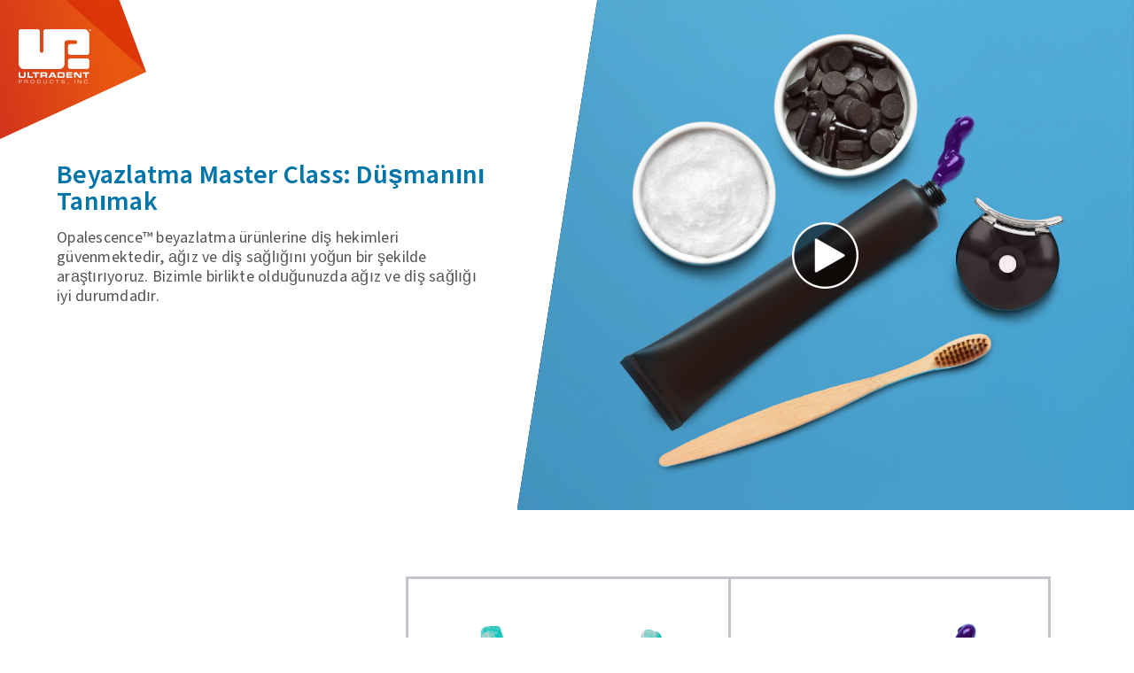

--- FILE ---
content_type: text/html; charset=UTF-8
request_url: https://infosemea.ultradent.com/opalescenceleader
body_size: 15790
content:
<!doctype html><!--[if lt IE 7]> <html class="no-js lt-ie9 lt-ie8 lt-ie7" lang="en" > <![endif]--><!--[if IE 7]>    <html class="no-js lt-ie9 lt-ie8" lang="en" >        <![endif]--><!--[if IE 8]>    <html class="no-js lt-ie9" lang="en" >               <![endif]--><!--[if gt IE 8]><!--><html class="no-js" lang="en"><!--<![endif]--><head>
    <meta charset="utf-8">
    <meta http-equiv="X-UA-Compatible" content="IE=edge,chrome=1">
    <meta name="author" content="Ultradent Products, Inc">
    <meta name="description" content="">
    <meta name="generator" content="HubSpot">
    <title>Opalescenceleader</title>
    <link rel="shortcut icon" href="https://infosemea.ultradent.com/hubfs/favicon.ico">
    
<meta name="viewport" content="width=device-width, initial-scale=1">

    
    <meta property="og:description" content="">
    <meta property="og:title" content="Opalescenceleader">
    <meta name="twitter:description" content="">
    <meta name="twitter:title" content="Opalescenceleader">

    

    
    <style>
a.cta_button{-moz-box-sizing:content-box !important;-webkit-box-sizing:content-box !important;box-sizing:content-box !important;vertical-align:middle}.hs-breadcrumb-menu{list-style-type:none;margin:0px 0px 0px 0px;padding:0px 0px 0px 0px}.hs-breadcrumb-menu-item{float:left;padding:10px 0px 10px 10px}.hs-breadcrumb-menu-divider:before{content:'›';padding-left:10px}.hs-featured-image-link{border:0}.hs-featured-image{float:right;margin:0 0 20px 20px;max-width:50%}@media (max-width: 568px){.hs-featured-image{float:none;margin:0;width:100%;max-width:100%}}.hs-screen-reader-text{clip:rect(1px, 1px, 1px, 1px);height:1px;overflow:hidden;position:absolute !important;width:1px}
</style>

<link rel="stylesheet" href="https://infosemea.ultradent.com/hubfs/hub_generated/module_assets/1/66329270873/1743635633917/module_Ultradent_Landing_Page_Header.min.css">
<link rel="stylesheet" href="/hs/hsstatic/slick/static-1.56/bundles/project.css">
<link rel="stylesheet" href="/hs/hsstatic/legacy-module-support/static-1.27/bundles/legacyGalleryModule.css">

  <style>
  #hs_cos_wrapper_module_16376247848644536 hr {
  border:0 none;
  border-bottom-width:3px;
  border-bottom-style:solid;
  border-bottom-color:rgba(194,198,204,1.0);
  margin-left:auto;
  margin-right:auto;
  margin-top:10px;
  margin-bottom:10px;
  width:100%;
}

  </style>

<link rel="stylesheet" href="https://infosemea.ultradent.com/hubfs/hub_generated/module_assets/1/66329423945/1740967250636/module_Footer_Simple_EU.min.css">
<!-- Editor Styles -->
<style id="hs_editor_style" type="text/css">
#hs_cos_wrapper_module_1657212310280718  { display: block !important; font-size: 30px !important }
#hs_cos_wrapper_module_1657212310280718  p , #hs_cos_wrapper_module_1657212310280718  li , #hs_cos_wrapper_module_1657212310280718  span , #hs_cos_wrapper_module_1657212310280718  label , #hs_cos_wrapper_module_1657212310280718  h1 , #hs_cos_wrapper_module_1657212310280718  h2 , #hs_cos_wrapper_module_1657212310280718  h3 , #hs_cos_wrapper_module_1657212310280718  h4 , #hs_cos_wrapper_module_1657212310280718  h5 , #hs_cos_wrapper_module_1657212310280718  h6  { font-size: 30px !important }
</style>
    <script src="https://cdnjs.cloudflare.com/ajax/libs/jquery/3.6.0/jquery.min.js"></script>
<script src="https://cdnjs.cloudflare.com/ajax/libs/jquery-migrate/3.3.2/jquery-migrate.min.js"></script>

    
<!--  Added by GoogleTagManager integration -->
<script>
var _hsp = window._hsp = window._hsp || [];
window.dataLayer = window.dataLayer || [];
function gtag(){dataLayer.push(arguments);}

var useGoogleConsentModeV2 = true;
var waitForUpdateMillis = 1000;



var hsLoadGtm = function loadGtm() {
    if(window._hsGtmLoadOnce) {
      return;
    }

    if (useGoogleConsentModeV2) {

      gtag('set','developer_id.dZTQ1Zm',true);

      gtag('consent', 'default', {
      'ad_storage': 'denied',
      'analytics_storage': 'denied',
      'ad_user_data': 'denied',
      'ad_personalization': 'denied',
      'wait_for_update': waitForUpdateMillis
      });

      _hsp.push(['useGoogleConsentModeV2'])
    }

    (function(w,d,s,l,i){w[l]=w[l]||[];w[l].push({'gtm.start':
    new Date().getTime(),event:'gtm.js'});var f=d.getElementsByTagName(s)[0],
    j=d.createElement(s),dl=l!='dataLayer'?'&l='+l:'';j.async=true;j.src=
    'https://www.googletagmanager.com/gtm.js?id='+i+dl;f.parentNode.insertBefore(j,f);
    })(window,document,'script','dataLayer','GTM-TQLRNH4');

    window._hsGtmLoadOnce = true;
};

_hsp.push(['addPrivacyConsentListener', function(consent){
  if(consent.allowed || (consent.categories && consent.categories.analytics)){
    hsLoadGtm();
  }
}]);

</script>

<!-- /Added by GoogleTagManager integration -->

    <link rel="canonical" href="https://infosemea.ultradent.com/opalescenceleader">

<style type="text/css">div#hs-banner-parent { display: none; }</style>

<script src="https://cmp.osano.com/m07vgpWBgH/1a8fa653-84b9-40d5-8854-b1f6bbd42d20/osano.js"></script>
<meta property="og:url" content="https://infosemea.ultradent.com/opalescenceleader">
<meta name="twitter:card" content="summary">
<meta http-equiv="content-language" content="en">
<link rel="stylesheet" href="//7052064.fs1.hubspotusercontent-na1.net/hubfs/7052064/hub_generated/template_assets/DEFAULT_ASSET/1767723259071/template_layout.min.css">


<link rel="stylesheet" href="https://infosemea.ultradent.com/hubfs/hub_generated/template_assets/1/30441504962/1743442148180/template_global_styles.min.css">
<link rel="stylesheet" href="https://infosemea.ultradent.com/hubfs/hub_generated/template_assets/1/31440225952/1743442144144/template_lity-min.min.css">
<link rel="stylesheet" href="https://infosemea.ultradent.com/hubfs/hub_generated/template_assets/1/85853995429/1743442190006/template_2022_OpalP5_General_Styles_EU.min.css">


<!-- Global site tag (gtag.js) - Google Analytics -->
<script async src="https://www.googletagmanager.com/gtag/js?id=UA-43164215-13"></script>
<script>
  window.dataLayer = window.dataLayer || [];
  function gtag(){dataLayer.push(arguments);}
  gtag('js', new Date());
 
  gtag('config', 'UA-43164215-13');
</script>

</head>
<body class="   hs-content-id-90970565225 hs-landing-page hs-page " style="">
<!--  Added by GoogleTagManager integration -->
<noscript><iframe src="https://www.googletagmanager.com/ns.html?id=GTM-TQLRNH4" height="0" width="0" style="display:none;visibility:hidden"></iframe></noscript>

<!-- /Added by GoogleTagManager integration -->

    <div class="header-container-wrapper">
    <div class="header-container container-fluid">

<div class="row-fluid-wrapper row-depth-1 row-number-1 ">
<div class="row-fluid ">
<div class="span12 widget-span widget-type-custom_widget " style="" data-widget-type="custom_widget" data-x="0" data-w="12">
<div id="hs_cos_wrapper_module_1659553771831191" class="hs_cos_wrapper hs_cos_wrapper_widget hs_cos_wrapper_type_module" style="" data-hs-cos-general-type="widget" data-hs-cos-type="module"><img src="https://infoneeu.ultradent.com/hubfs/Template/Emails/Ultradent/Ulradent_corner_treatment_logo_EU.png" class="header" alt="Ultradent_logo2x" title="Ultradent Products, Inc logo"></div>

</div><!--end widget-span -->
</div><!--end row-->
</div><!--end row-wrapper -->

    </div><!--end header -->
</div><!--end header wrapper -->

<div class="body-container-wrapper">
    <div class="body-container container-fluid">

<div class="row-fluid-wrapper row-depth-1 row-number-1 ">
<div class="row-fluid ">
<div id="heroSection" class="span12 widget-span widget-type-cell heroPad" style="" data-widget-type="cell" data-x="0" data-w="12">

<div class="row-fluid-wrapper row-depth-1 row-number-2 ">
<div class="row-fluid ">
<div id="HeroTxt" class="span5 widget-span widget-type-cell heroTxt_wrap" style="" data-widget-type="cell" data-x="0" data-w="5">

<div class="row-fluid-wrapper row-depth-1 row-number-3 ">
<div class="row-fluid ">
<div class="span12 widget-span widget-type-custom_widget heroHead text-blue" style="" data-widget-type="custom_widget" data-x="0" data-w="12">
<div id="hs_cos_wrapper_module_1657212310280718" class="hs_cos_wrapper hs_cos_wrapper_widget hs_cos_wrapper_type_module widget-type-header widget-type-header" style="" data-hs-cos-general-type="widget" data-hs-cos-type="module">



<span id="hs_cos_wrapper_module_1657212310280718_" class="hs_cos_wrapper hs_cos_wrapper_widget hs_cos_wrapper_type_header" style="" data-hs-cos-general-type="widget" data-hs-cos-type="header"><h1>







Beyazlatma Master Class: Düşmanını Tanımak</h1></span></div>

</div><!--end widget-span -->
</div><!--end row-->
</div><!--end row-wrapper -->

<div class="row-fluid-wrapper row-depth-1 row-number-4 ">
<div class="row-fluid ">
<div class="span12 widget-span widget-type-custom_widget paraTxt" style="" data-widget-type="custom_widget" data-x="0" data-w="12">
<div id="hs_cos_wrapper_module_1657212444324979" class="hs_cos_wrapper hs_cos_wrapper_widget hs_cos_wrapper_type_module widget-type-rich_text" style="" data-hs-cos-general-type="widget" data-hs-cos-type="module"><span id="hs_cos_wrapper_module_1657212444324979_" class="hs_cos_wrapper hs_cos_wrapper_widget hs_cos_wrapper_type_rich_text" style="" data-hs-cos-general-type="widget" data-hs-cos-type="rich_text"><p>Opalescence™ beyazlatma ürünlerine diş hekimleri güvenmektedir, ağız ve diş sağlığını yoğun bir şekilde araştırıyoruz. Bizimle birlikte olduğunuzda ağız ve diş sağlığı iyi durumdadır.</p></span></div>

</div><!--end widget-span -->
</div><!--end row-->
</div><!--end row-wrapper -->

<div class="row-fluid-wrapper row-depth-1 row-number-5 ">
<div class="row-fluid ">
<div class="span12 widget-span widget-type-cell heroBtns" style="" data-widget-type="cell" data-x="0" data-w="12">

<div class="row-fluid-wrapper row-depth-1 row-number-6 ">
<div class="row-fluid ">
<div class="span12 widget-span widget-type-custom_widget " style="" data-widget-type="custom_widget" data-x="0" data-w="12">
<div id="hs_cos_wrapper_module_16572125549011050" class="hs_cos_wrapper hs_cos_wrapper_widget hs_cos_wrapper_type_module widget-type-cta" style="" data-hs-cos-general-type="widget" data-hs-cos-type="module"><span id="hs_cos_wrapper_module_16572125549011050_" class="hs_cos_wrapper hs_cos_wrapper_widget hs_cos_wrapper_type_cta" style="" data-hs-cos-general-type="widget" data-hs-cos-type="cta"></span></div>

</div><!--end widget-span -->
</div><!--end row-->
</div><!--end row-wrapper -->

<div class="row-fluid-wrapper row-depth-1 row-number-7 ">
<div class="row-fluid ">
<div class="span12 widget-span widget-type-custom_widget video_btnWrap" style="" data-widget-type="custom_widget" data-x="0" data-w="12">
<div id="hs_cos_wrapper_module_16572126118421097" class="hs_cos_wrapper hs_cos_wrapper_widget hs_cos_wrapper_type_module widget-type-rich_text" style="" data-hs-cos-general-type="widget" data-hs-cos-type="module"><span id="hs_cos_wrapper_module_16572126118421097_" class="hs_cos_wrapper hs_cos_wrapper_widget hs_cos_wrapper_type_rich_text" style="" data-hs-cos-general-type="widget" data-hs-cos-type="rich_text"></span></div>

</div><!--end widget-span -->
</div><!--end row-->
</div><!--end row-wrapper -->

</div><!--end widget-span -->
</div><!--end row-->
</div><!--end row-wrapper -->

</div><!--end widget-span -->
<div class="span7 widget-span widget-type-cell heroRight_video" style="" data-widget-type="cell" data-x="5" data-w="7">

<div class="row-fluid-wrapper row-depth-1 row-number-8 ">
<div class="row-fluid ">
<div class="span12 widget-span widget-type-custom_widget " style="" data-widget-type="custom_widget" data-x="0" data-w="12">
<div id="hs_cos_wrapper_module_1657298118529456" class="hs_cos_wrapper hs_cos_wrapper_widget hs_cos_wrapper_type_module widget-type-rich_text" style="" data-hs-cos-general-type="widget" data-hs-cos-type="module"><span id="hs_cos_wrapper_module_1657298118529456_" class="hs_cos_wrapper hs_cos_wrapper_widget hs_cos_wrapper_type_rich_text" style="" data-hs-cos-general-type="widget" data-hs-cos-type="rich_text"><a data-lity="" data-lity-target="https://youtu.be/6fSWOZ44Q20" style="cursor: pointer;">
<div class="heroImg_bg"><img src="https://5802407.fs1.hubspotusercontent-na1.net/hubfs/5802407/1_Ultradent%20Products/Campaigns/2022/Opal_Phase5/Opal_Phase5General/Landing_Page/videoPlay_btn.png" class="playIcon" alt="Video Play Button"></div>
</a></span></div>

</div><!--end widget-span -->
</div><!--end row-->
</div><!--end row-wrapper -->

</div><!--end widget-span -->
</div><!--end row-->
</div><!--end row-wrapper -->

</div><!--end widget-span -->
</div><!--end row-->
</div><!--end row-wrapper -->

<div class="row-fluid-wrapper row-depth-1 row-number-9 ">
<div class="row-fluid ">
<div id="WhiteningTrendsFacts" class="span12 widget-span widget-type-cell pad-row-nb container" style="" data-widget-type="cell" data-x="0" data-w="12">

<div class="row-fluid-wrapper row-depth-1 row-number-10 ">
<div class="row-fluid ">
<div class="span4 widget-span widget-type-cell factTitle_wrap" style="" data-widget-type="cell" data-x="0" data-w="4">

<div class="row-fluid-wrapper row-depth-1 row-number-11 ">
<div class="row-fluid ">
<div class="span12 widget-span widget-type-custom_widget mainHead text-blue" style="" data-widget-type="custom_widget" data-x="0" data-w="12">
<div id="hs_cos_wrapper_module_16572129700731197" class="hs_cos_wrapper hs_cos_wrapper_widget hs_cos_wrapper_type_module widget-type-header" style="" data-hs-cos-general-type="widget" data-hs-cos-type="module">



<span id="hs_cos_wrapper_module_16572129700731197_" class="hs_cos_wrapper hs_cos_wrapper_widget hs_cos_wrapper_type_header" style="" data-hs-cos-general-type="widget" data-hs-cos-type="header"><h2>







Hastalarınızın
Maruz Kalabileceği
5 Diş Beyazlatma Trendi</h2></span></div>

</div><!--end widget-span -->
</div><!--end row-->
</div><!--end row-wrapper -->

<div class="row-fluid-wrapper row-depth-1 row-number-12 ">
<div class="row-fluid ">
<div class="span12 widget-span widget-type-custom_widget paraTxt" style="" data-widget-type="custom_widget" data-x="0" data-w="12">
<div id="hs_cos_wrapper_module_16572139461991443" class="hs_cos_wrapper hs_cos_wrapper_widget hs_cos_wrapper_type_module widget-type-rich_text" style="" data-hs-cos-general-type="widget" data-hs-cos-type="module"><span id="hs_cos_wrapper_module_16572139461991443_" class="hs_cos_wrapper hs_cos_wrapper_widget hs_cos_wrapper_type_rich_text" style="" data-hs-cos-general-type="widget" data-hs-cos-type="rich_text"><p>Bu trendlerden bazıları sizin gözetiminiz altında tamamen güvenli iken ve bazıları da dişlere zarar verebiliyor. Bu nedenle, etkili bir diş beyazlatma çözümü bulmalarına yardımcı olmak için hastalarınızı gerçekler hakkında bilgilendirin.</p></span></div>

</div><!--end widget-span -->
</div><!--end row-->
</div><!--end row-wrapper -->

</div><!--end widget-span -->
<div class="span4 widget-span widget-type-cell fact_wrap box1" style="" data-widget-type="cell" data-x="4" data-w="4">

<div class="row-fluid-wrapper row-depth-1 row-number-13 ">
<div class="row-fluid ">
<div class="span12 widget-span widget-type-custom_widget fact_img" style="" data-widget-type="custom_widget" data-x="0" data-w="12">
<div id="hs_cos_wrapper_module_16572140620521576" class="hs_cos_wrapper hs_cos_wrapper_widget hs_cos_wrapper_type_module widget-type-linked_image" style="" data-hs-cos-general-type="widget" data-hs-cos-type="module">
    






  



<span id="hs_cos_wrapper_module_16572140620521576_" class="hs_cos_wrapper hs_cos_wrapper_widget hs_cos_wrapper_type_linked_image" style="" data-hs-cos-general-type="widget" data-hs-cos-type="linked_image"><img src="https://5802407.fs1.hubspotusercontent-na1.net/hubfs/5802407/1_Ultradent%20Products/Campaigns/2022/Opal_Phase5/Opal_Phase5General/Landing_Page/whiteningLights.png" class="hs-image-widget " style="max-width: 100%; height: auto;" alt="Teeth Whitening Light" title="Teeth Whitening Light"></span></div>

</div><!--end widget-span -->
</div><!--end row-->
</div><!--end row-wrapper -->

<div class="row-fluid-wrapper row-depth-1 row-number-14 ">
<div class="row-fluid ">
<div class="span12 widget-span widget-type-custom_widget fact_txtWrap text-center" style="" data-widget-type="custom_widget" data-x="0" data-w="12">
<div id="hs_cos_wrapper_module_16572141038961705" class="hs_cos_wrapper hs_cos_wrapper_widget hs_cos_wrapper_type_module widget-type-rich_text" style="" data-hs-cos-general-type="widget" data-hs-cos-type="module"><span id="hs_cos_wrapper_module_16572141038961705_" class="hs_cos_wrapper hs_cos_wrapper_widget hs_cos_wrapper_type_rich_text" style="" data-hs-cos-general-type="widget" data-hs-cos-type="rich_text"><h3 class="text-blue factHead caps">UV BEYAZLATMA IŞIKLARI</h3>
<p class="paraTxt">UV beyazlatma ışıklarının etkisi geçicidir ve dişleri fazlasıyla kurutabilir. Bu, dişlerin renginde bir geri dönüşe ve düzeltmek için daha fazla çalışmaya yol açabilir.</p></span></div>

</div><!--end widget-span -->
</div><!--end row-->
</div><!--end row-wrapper -->

</div><!--end widget-span -->
<div class="span4 widget-span widget-type-cell fact_wrap box2" style="" data-widget-type="cell" data-x="8" data-w="4">

<div class="row-fluid-wrapper row-depth-1 row-number-15 ">
<div class="row-fluid ">
<div class="span12 widget-span widget-type-custom_widget fact_img" style="" data-widget-type="custom_widget" data-x="0" data-w="12">
<div id="hs_cos_wrapper_module_16572154777471836" class="hs_cos_wrapper hs_cos_wrapper_widget hs_cos_wrapper_type_module widget-type-linked_image" style="" data-hs-cos-general-type="widget" data-hs-cos-type="module">
    






  



<span id="hs_cos_wrapper_module_16572154777471836_" class="hs_cos_wrapper hs_cos_wrapper_widget hs_cos_wrapper_type_linked_image" style="" data-hs-cos-general-type="widget" data-hs-cos-type="linked_image"><img src="https://5802407.fs1.hubspotusercontent-na1.net/hubfs/5802407/1_Ultradent%20Products/Campaigns/2022/Opal_Phase5/Opal_Phase5General/Landing_Page/purpleToothpaste.png" class="hs-image-widget " style="max-width: 100%; height: auto;" alt="Purple Whitening Toothpaste" title="Purple Whitening Toothpaste"></span></div>

</div><!--end widget-span -->
</div><!--end row-->
</div><!--end row-wrapper -->

<div class="row-fluid-wrapper row-depth-1 row-number-16 ">
<div class="row-fluid ">
<div class="span12 widget-span widget-type-custom_widget fact_txtWrap text-center" style="" data-widget-type="custom_widget" data-x="0" data-w="12">
<div id="hs_cos_wrapper_module_16572154777471837" class="hs_cos_wrapper hs_cos_wrapper_widget hs_cos_wrapper_type_module widget-type-rich_text" style="" data-hs-cos-general-type="widget" data-hs-cos-type="module"><span id="hs_cos_wrapper_module_16572154777471837_" class="hs_cos_wrapper hs_cos_wrapper_widget hs_cos_wrapper_type_rich_text" style="" data-hs-cos-general-type="widget" data-hs-cos-type="rich_text"><h3 class="text-blue factHead caps">MOR DİŞ MACUNLARI</h3>
<p class="paraTxt">Mor diş macunu, temel sorunu çözmek yerine bir illüzyon yaratır. Renk ile yüzeysel bir seviyede diş sararması dengelenir.</p></span></div>

</div><!--end widget-span -->
</div><!--end row-->
</div><!--end row-wrapper -->

</div><!--end widget-span -->
</div><!--end row-->
</div><!--end row-wrapper -->

<div class="row-fluid-wrapper row-depth-1 row-number-17 ">
<div class="row-fluid ">
<div class="span4 widget-span widget-type-cell fact_wrap box3" style="" data-widget-type="cell" data-x="0" data-w="4">

<div class="row-fluid-wrapper row-depth-1 row-number-18 ">
<div class="row-fluid ">
<div class="span12 widget-span widget-type-custom_widget fact_img" style="" data-widget-type="custom_widget" data-x="0" data-w="12">
<div id="hs_cos_wrapper_module_16572171047792294" class="hs_cos_wrapper hs_cos_wrapper_widget hs_cos_wrapper_type_module widget-type-linked_image" style="" data-hs-cos-general-type="widget" data-hs-cos-type="module">
    






  



<span id="hs_cos_wrapper_module_16572171047792294_" class="hs_cos_wrapper hs_cos_wrapper_widget hs_cos_wrapper_type_linked_image" style="" data-hs-cos-general-type="widget" data-hs-cos-type="linked_image"><img src="https://5802407.fs1.hubspotusercontent-na1.net/hubfs/5802407/1_Ultradent%20Products/Campaigns/2022/Opal_Phase5/Opal_Phase5General/Landing_Page/whiteningPens.png" class="hs-image-widget " style="max-width: 100%; height: auto;" alt="Teeth Whitening Pens" title="Teeth Whitening Pens"></span></div>

</div><!--end widget-span -->
</div><!--end row-->
</div><!--end row-wrapper -->

<div class="row-fluid-wrapper row-depth-1 row-number-19 ">
<div class="row-fluid ">
<div class="span12 widget-span widget-type-custom_widget fact_txtWrap text-center" style="" data-widget-type="custom_widget" data-x="0" data-w="12">
<div id="hs_cos_wrapper_module_16572171047792295" class="hs_cos_wrapper hs_cos_wrapper_widget hs_cos_wrapper_type_module widget-type-rich_text" style="" data-hs-cos-general-type="widget" data-hs-cos-type="module"><span id="hs_cos_wrapper_module_16572171047792295_" class="hs_cos_wrapper hs_cos_wrapper_widget hs_cos_wrapper_type_rich_text" style="" data-hs-cos-general-type="widget" data-hs-cos-type="rich_text"><h3 class="text-blue factHead caps">DİŞ BEYAZLATMA KALEMLERİ</h3>
<p class="paraTxt">Diş beyazlatma kalemlerinin iyi tarafı, plaklı ev tipi veya ofis beyazlatma tedavileri arasındaki rötuşlar için harika olmalarıdır. Böylece elde edilen beyazlığın korunması daha iyi kontrol edilebilir.</p></span></div>

</div><!--end widget-span -->
</div><!--end row-->
</div><!--end row-wrapper -->

</div><!--end widget-span -->
<div class="span4 widget-span widget-type-cell fact_wrap box4" style="" data-widget-type="cell" data-x="4" data-w="4">

<div class="row-fluid-wrapper row-depth-1 row-number-20 ">
<div class="row-fluid ">
<div class="span12 widget-span widget-type-custom_widget fact_img" style="" data-widget-type="custom_widget" data-x="0" data-w="12">
<div id="hs_cos_wrapper_module_16572171087292306" class="hs_cos_wrapper hs_cos_wrapper_widget hs_cos_wrapper_type_module widget-type-linked_image" style="" data-hs-cos-general-type="widget" data-hs-cos-type="module">
    






  



<span id="hs_cos_wrapper_module_16572171087292306_" class="hs_cos_wrapper hs_cos_wrapper_widget hs_cos_wrapper_type_linked_image" style="" data-hs-cos-general-type="widget" data-hs-cos-type="linked_image"><img src="https://5802407.fs1.hubspotusercontent-na1.net/hubfs/5802407/1_Ultradent%20Products/Campaigns/2022/Opal_Phase5/Opal_Phase5General/Landing_Page/charcoalToothpaste.png" class="hs-image-widget " style="max-width: 100%; height: auto;" alt="Charcoal Toothpaste" title="Charcoal Toothpaste"></span></div>

</div><!--end widget-span -->
</div><!--end row-->
</div><!--end row-wrapper -->

<div class="row-fluid-wrapper row-depth-1 row-number-21 ">
<div class="row-fluid ">
<div class="span12 widget-span widget-type-custom_widget fact_txtWrap text-center" style="" data-widget-type="custom_widget" data-x="0" data-w="12">
<div id="hs_cos_wrapper_module_16572171087292307" class="hs_cos_wrapper hs_cos_wrapper_widget hs_cos_wrapper_type_module widget-type-rich_text" style="" data-hs-cos-general-type="widget" data-hs-cos-type="module"><span id="hs_cos_wrapper_module_16572171087292307_" class="hs_cos_wrapper hs_cos_wrapper_widget hs_cos_wrapper_type_rich_text" style="" data-hs-cos-general-type="widget" data-hs-cos-type="rich_text"><h3 class="text-blue factHead caps">AKTİF KARBONLU DİŞ MACUNLARI</h3>
<p class="paraTxt">Aktif karbonlu diş macunu kullanımı ile karbon (kömür) parçalarının düzensiz şekilleri dişlerin arasına yapışır. Ayrıca, diş minesine zarar verecek kadar aşındırıcı olabilirler.</p></span></div>

</div><!--end widget-span -->
</div><!--end row-->
</div><!--end row-wrapper -->

</div><!--end widget-span -->
<div class="span4 widget-span widget-type-cell fact_wrap box5" style="" data-widget-type="cell" data-x="8" data-w="4">

<div class="row-fluid-wrapper row-depth-1 row-number-22 ">
<div class="row-fluid ">
<div class="span12 widget-span widget-type-custom_widget fact_img" style="" data-widget-type="custom_widget" data-x="0" data-w="12">
<div id="hs_cos_wrapper_module_16572171141942328" class="hs_cos_wrapper hs_cos_wrapper_widget hs_cos_wrapper_type_module widget-type-linked_image" style="" data-hs-cos-general-type="widget" data-hs-cos-type="module">
    






  



<span id="hs_cos_wrapper_module_16572171141942328_" class="hs_cos_wrapper hs_cos_wrapper_widget hs_cos_wrapper_type_linked_image" style="" data-hs-cos-general-type="widget" data-hs-cos-type="linked_image"><img src="https://5802407.fs1.hubspotusercontent-na1.net/hubfs/5802407/1_Ultradent%20Products/Campaigns/2022/Opal_Phase5/Opal_Phase5General/Landing_Page/whiteningToothpaste.png" class="hs-image-widget " style="max-width: 100%; height: auto;" alt="Teeth Whitening Toothpaste" title="Teeth Whitening Toothpaste"></span></div>

</div><!--end widget-span -->
</div><!--end row-->
</div><!--end row-wrapper -->

<div class="row-fluid-wrapper row-depth-1 row-number-23 ">
<div class="row-fluid ">
<div class="span12 widget-span widget-type-custom_widget fact_txtWrap text-center" style="" data-widget-type="custom_widget" data-x="0" data-w="12">
<div id="hs_cos_wrapper_module_16572171141942329" class="hs_cos_wrapper hs_cos_wrapper_widget hs_cos_wrapper_type_module widget-type-rich_text" style="" data-hs-cos-general-type="widget" data-hs-cos-type="module"><span id="hs_cos_wrapper_module_16572171141942329_" class="hs_cos_wrapper hs_cos_wrapper_widget hs_cos_wrapper_type_rich_text" style="" data-hs-cos-general-type="widget" data-hs-cos-type="rich_text"><h3 class="text-blue factHead caps">BEYAZLATICI DİŞ MACUNLARI</h3>
<p class="paraTxt">Aşındırma oranı çok düşük olan bir beyazlatıcı diş macunu kullanılırsa ve peroksit gibi gereksiz bileşenler içermiyorsa (çünkü peroksit etkili olabilecek bir vakit bulamadan hızlıca yıkanır), bu diş yüzeylerinin beyazlaması için idealdir. Biz <a href="https://www.ultradent.com.tr/products/categories/whitening/home-care/opalescence-whitening-toothpaste" rel="noopener" target="_blank">Opalescence™ Beyazlatıcı Diş Macununun</a> her iki formülünü de öneriyoruz.</p></span></div>

</div><!--end widget-span -->
</div><!--end row-->
</div><!--end row-wrapper -->

</div><!--end widget-span -->
</div><!--end row-->
</div><!--end row-wrapper -->

</div><!--end widget-span -->
</div><!--end row-->
</div><!--end row-wrapper -->

<div class="row-fluid-wrapper row-depth-1 row-number-24 ">
<div class="row-fluid ">
<div id="Ingredients" class="span12 widget-span widget-type-cell pad-row container" style="" data-widget-type="cell" data-x="0" data-w="12">

<div class="row-fluid-wrapper row-depth-1 row-number-25 ">
<div class="row-fluid ">
<div class="span12 widget-span widget-type-cell ingredientTxt_Section" style="" data-widget-type="cell" data-x="0" data-w="12">

<div class="row-fluid-wrapper row-depth-1 row-number-26 ">
<div class="row-fluid ">
<div class="span12 widget-span widget-type-custom_widget mainHead text-blue text-center" style="" data-widget-type="custom_widget" data-x="0" data-w="12">
<div id="hs_cos_wrapper_module_16572174842222703" class="hs_cos_wrapper hs_cos_wrapper_widget hs_cos_wrapper_type_module widget-type-header" style="" data-hs-cos-general-type="widget" data-hs-cos-type="module">



<span id="hs_cos_wrapper_module_16572174842222703_" class="hs_cos_wrapper hs_cos_wrapper_widget hs_cos_wrapper_type_header" style="" data-hs-cos-general-type="widget" data-hs-cos-type="header"><h2>







Ürünlerimiz nelerden yapılmıştır?</h2></span></div>

</div><!--end widget-span -->
</div><!--end row-->
</div><!--end row-wrapper -->

<div class="row-fluid-wrapper row-depth-1 row-number-27 ">
<div class="row-fluid ">
<div class="span12 widget-span widget-type-custom_widget paraTxt text-center max-900" style="" data-widget-type="custom_widget" data-x="0" data-w="12">
<div id="hs_cos_wrapper_module_16572175455302865" class="hs_cos_wrapper hs_cos_wrapper_widget hs_cos_wrapper_type_module widget-type-rich_text" style="" data-hs-cos-general-type="widget" data-hs-cos-type="module"><span id="hs_cos_wrapper_module_16572175455302865_" class="hs_cos_wrapper hs_cos_wrapper_widget hs_cos_wrapper_type_rich_text" style="" data-hs-cos-general-type="widget" data-hs-cos-type="rich_text"><p>Peroksit diş beyazlatmada çok konuşulur çünkü dişteki beyazlatma sürecini ateşleyen bileşen budur. Peki, bazı ikincil bileşenlerde durum nedir? Beyazlatmayı olabildiğince etkili yapan başka neler var?</p></span></div>

</div><!--end widget-span -->
</div><!--end row-->
</div><!--end row-wrapper -->

</div><!--end widget-span -->
</div><!--end row-->
</div><!--end row-wrapper -->

<div class="row-fluid-wrapper row-depth-1 row-number-28 ">
<div class="row-fluid ">
<div class="span6 widget-span widget-type-cell ingredientBox" style="" data-widget-type="cell" data-x="0" data-w="6">

<div class="row-fluid-wrapper row-depth-1 row-number-29 ">
<div class="row-fluid ">
<div class="span4 widget-span widget-type-custom_widget ingredient_img" style="" data-widget-type="custom_widget" data-x="0" data-w="4">
<div id="hs_cos_wrapper_module_16572176858463127" class="hs_cos_wrapper hs_cos_wrapper_widget hs_cos_wrapper_type_module widget-type-linked_image" style="" data-hs-cos-general-type="widget" data-hs-cos-type="module">
    






  



<span id="hs_cos_wrapper_module_16572176858463127_" class="hs_cos_wrapper hs_cos_wrapper_widget hs_cos_wrapper_type_linked_image" style="" data-hs-cos-general-type="widget" data-hs-cos-type="linked_image"><img src="https://5802407.fs1.hubspotusercontent-na1.net/hubfs/5802407/1_Ultradent%20Products/Campaigns/2022/Opal_Phase5/Opal_Phase5General/Landing_Page/HydrogenPeroxide.png" class="hs-image-widget " style="max-width: 100%; height: auto;" alt="Hydrogen Peroxide" title="Hydrogen Peroxide"></span></div>

</div><!--end widget-span -->
<div class="span8 widget-span widget-type-custom_widget ingredientTxt" style="" data-widget-type="custom_widget" data-x="4" data-w="8">
<div id="hs_cos_wrapper_module_16572177187363151" class="hs_cos_wrapper hs_cos_wrapper_widget hs_cos_wrapper_type_module widget-type-rich_text" style="" data-hs-cos-general-type="widget" data-hs-cos-type="module"><span id="hs_cos_wrapper_module_16572177187363151_" class="hs_cos_wrapper hs_cos_wrapper_widget hs_cos_wrapper_type_rich_text" style="" data-hs-cos-general-type="widget" data-hs-cos-type="rich_text"><h4 class="text-blue caps">HİDROJEN PEROKSİT</h4>
<p class="paraTxt">Hidrojen Peroksit dişteki beyazlatma sürecini ateşler.</p></span></div>

</div><!--end widget-span -->
</div><!--end row-->
</div><!--end row-wrapper -->

</div><!--end widget-span -->
<div class="span6 widget-span widget-type-cell ingredientBox" style="" data-widget-type="cell" data-x="6" data-w="6">

<div class="row-fluid-wrapper row-depth-1 row-number-30 ">
<div class="row-fluid ">
<div class="span4 widget-span widget-type-custom_widget ingredient_img" style="" data-widget-type="custom_widget" data-x="0" data-w="4">
<div id="hs_cos_wrapper_module_16572178370543222" class="hs_cos_wrapper hs_cos_wrapper_widget hs_cos_wrapper_type_module widget-type-linked_image" style="" data-hs-cos-general-type="widget" data-hs-cos-type="module">
    






  



<span id="hs_cos_wrapper_module_16572178370543222_" class="hs_cos_wrapper hs_cos_wrapper_widget hs_cos_wrapper_type_linked_image" style="" data-hs-cos-general-type="widget" data-hs-cos-type="linked_image"><img src="https://5802407.fs1.hubspotusercontent-na1.net/hubfs/5802407/1_Ultradent%20Products/Campaigns/2022/Opal_Phase5/Opal_Phase5General/Landing_Page/Xylitol.png" class="hs-image-widget " style="max-width: 100%; height: auto;" alt="Xylitol" title="Xylitol"></span></div>

</div><!--end widget-span -->
<div class="span8 widget-span widget-type-custom_widget ingredientTxt" style="" data-widget-type="custom_widget" data-x="4" data-w="8">
<div id="hs_cos_wrapper_module_16572178370543223" class="hs_cos_wrapper hs_cos_wrapper_widget hs_cos_wrapper_type_module widget-type-rich_text" style="" data-hs-cos-general-type="widget" data-hs-cos-type="module"><span id="hs_cos_wrapper_module_16572178370543223_" class="hs_cos_wrapper hs_cos_wrapper_widget hs_cos_wrapper_type_rich_text" style="" data-hs-cos-general-type="widget" data-hs-cos-type="rich_text"><h4 class="text-blue caps">KSİLİTOL</h4>
<p class="paraTxt">Şeker ve nişasta içeriği yüksek gıdaların öğünlerde sık tüketilmesi diş çürümesine neden olabilir. Ksilitol diş çürümesi riskini azaltabilir.</p></span></div>

</div><!--end widget-span -->
</div><!--end row-->
</div><!--end row-wrapper -->

</div><!--end widget-span -->
</div><!--end row-->
</div><!--end row-wrapper -->

<div class="row-fluid-wrapper row-depth-1 row-number-31 ">
<div class="row-fluid ">
<div class="span6 widget-span widget-type-cell ingredientBox" style="" data-widget-type="cell" data-x="0" data-w="6">

<div class="row-fluid-wrapper row-depth-1 row-number-32 ">
<div class="row-fluid ">
<div class="span4 widget-span widget-type-custom_widget ingredient_img" style="" data-widget-type="custom_widget" data-x="0" data-w="4">
<div id="hs_cos_wrapper_module_16572179110643402" class="hs_cos_wrapper hs_cos_wrapper_widget hs_cos_wrapper_type_module widget-type-linked_image" style="" data-hs-cos-general-type="widget" data-hs-cos-type="module">
    






  



<span id="hs_cos_wrapper_module_16572179110643402_" class="hs_cos_wrapper hs_cos_wrapper_widget hs_cos_wrapper_type_linked_image" style="" data-hs-cos-general-type="widget" data-hs-cos-type="linked_image"><img src="https://5802407.fs1.hubspotusercontent-na1.net/hubfs/5802407/1_Ultradent%20Products/Campaigns/2022/Opal_Phase5/Opal_Phase5General/Landing_Page/PotassiumNitrate.png" class="hs-image-widget " style="max-width: 100%; height: auto;" alt="Potassium Nitrate and Sodium Fluoride" title="Potassium Nitrate and Sodium Fluoride"></span></div>

</div><!--end widget-span -->
<div class="span8 widget-span widget-type-custom_widget ingredientTxt" style="" data-widget-type="custom_widget" data-x="4" data-w="8">
<div id="hs_cos_wrapper_module_16572179110643403" class="hs_cos_wrapper hs_cos_wrapper_widget hs_cos_wrapper_type_module widget-type-rich_text" style="" data-hs-cos-general-type="widget" data-hs-cos-type="module"><span id="hs_cos_wrapper_module_16572179110643403_" class="hs_cos_wrapper hs_cos_wrapper_widget hs_cos_wrapper_type_rich_text" style="" data-hs-cos-general-type="widget" data-hs-cos-type="rich_text"><h4 class="text-blue caps">POTASYUM NİTRAT &amp; SODYUM FLORİD</h4>
<p class="paraTxt">Formülümüzü daha da iyileştirmek için ürünlerimiz Sodyum Florid ve Potasyum Nitrat içerir.</p></span></div>

</div><!--end widget-span -->
</div><!--end row-->
</div><!--end row-wrapper -->

</div><!--end widget-span -->
<div class="span6 widget-span widget-type-cell ingredientBox" style="" data-widget-type="cell" data-x="6" data-w="6">

<div class="row-fluid-wrapper row-depth-1 row-number-33 ">
<div class="row-fluid ">
<div class="span4 widget-span widget-type-custom_widget ingredient_img" style="" data-widget-type="custom_widget" data-x="0" data-w="4">
<div id="hs_cos_wrapper_module_16572179821873591" class="hs_cos_wrapper hs_cos_wrapper_widget hs_cos_wrapper_type_module widget-type-linked_image" style="" data-hs-cos-general-type="widget" data-hs-cos-type="module">
    






  



<span id="hs_cos_wrapper_module_16572179821873591_" class="hs_cos_wrapper hs_cos_wrapper_widget hs_cos_wrapper_type_linked_image" style="" data-hs-cos-general-type="widget" data-hs-cos-type="linked_image"><img src="https://5802407.fs1.hubspotusercontent-na1.net/hubfs/5802407/1_Ultradent%20Products/Campaigns/2022/Opal_Phase5/Opal_Phase5General/Landing_Page/Water.png" class="hs-image-widget " style="max-width: 100%; height: auto;" alt="Water" title="Water"></span></div>

</div><!--end widget-span -->
<div class="span8 widget-span widget-type-custom_widget ingredientTxt" style="" data-widget-type="custom_widget" data-x="4" data-w="8">
<div id="hs_cos_wrapper_module_16572179821873592" class="hs_cos_wrapper hs_cos_wrapper_widget hs_cos_wrapper_type_module widget-type-rich_text" style="" data-hs-cos-general-type="widget" data-hs-cos-type="module"><span id="hs_cos_wrapper_module_16572179821873592_" class="hs_cos_wrapper hs_cos_wrapper_widget hs_cos_wrapper_type_rich_text" style="" data-hs-cos-general-type="widget" data-hs-cos-type="rich_text"><h4 class="text-blue caps">Su</h4>
<p class="paraTxt">H₂O içeriği ile hidratasyon ve daha fazla konfor sunulur.</p></span></div>

</div><!--end widget-span -->
</div><!--end row-->
</div><!--end row-wrapper -->

</div><!--end widget-span -->
</div><!--end row-->
</div><!--end row-wrapper -->

<div class="row-fluid-wrapper row-depth-1 row-number-34 ">
<div class="row-fluid ">
<div class="span12 widget-span widget-type-custom_widget paraTxt text-center text-gray max-900 disclaimTxt" style="" data-widget-type="custom_widget" data-x="0" data-w="12">
<div id="hs_cos_wrapper_module_16572183404013777" class="hs_cos_wrapper hs_cos_wrapper_widget hs_cos_wrapper_type_module widget-type-text" style="" data-hs-cos-general-type="widget" data-hs-cos-type="module"><span id="hs_cos_wrapper_module_16572183404013777_" class="hs_cos_wrapper hs_cos_wrapper_widget hs_cos_wrapper_type_text" style="" data-hs-cos-general-type="widget" data-hs-cos-type="text">Diş hekimleri, konu ağız ve diş sağlığı olduğunda bu ilave bileşenlerin oyunu değiştirebileceğini bilir. Opalescence™ beyazlatma dünyadaki 1 numaralı beyazlatma markasıdır.</span></div>

</div><!--end widget-span -->
</div><!--end row-->
</div><!--end row-wrapper -->

</div><!--end widget-span -->
</div><!--end row-->
</div><!--end row-wrapper -->

<div class="row-fluid-wrapper row-depth-1 row-number-35 ">
<div class="row-fluid ">
<div id="ShopProducts" class="span12 widget-span widget-type-cell pad-row container greyBG" style="" data-widget-type="cell" data-x="0" data-w="12">

<div class="row-fluid-wrapper row-depth-1 row-number-36 ">
<div class="row-fluid ">
<div class="span12 widget-span widget-type-custom_widget text-center text-blue mainHead" style="" data-widget-type="custom_widget" data-x="0" data-w="12">
<div id="hs_cos_wrapper_module_16572184743723891" class="hs_cos_wrapper hs_cos_wrapper_widget hs_cos_wrapper_type_module widget-type-header" style="" data-hs-cos-general-type="widget" data-hs-cos-type="module">



<span id="hs_cos_wrapper_module_16572184743723891_" class="hs_cos_wrapper hs_cos_wrapper_widget hs_cos_wrapper_type_header" style="" data-hs-cos-general-type="widget" data-hs-cos-type="header"><h2>







Dostunuz: Güvenli Bir Beyazlatma Çözümü</h2></span></div>

</div><!--end widget-span -->
</div><!--end row-->
</div><!--end row-wrapper -->

<div class="row-fluid-wrapper row-depth-1 row-number-37 ">
<div class="row-fluid ">
<div class="span12 widget-span widget-type-custom_widget text-center paraTxt max-900" style="" data-widget-type="custom_widget" data-x="0" data-w="12">
<div id="hs_cos_wrapper_module_16572185490824058" class="hs_cos_wrapper hs_cos_wrapper_widget hs_cos_wrapper_type_module widget-type-rich_text" style="" data-hs-cos-general-type="widget" data-hs-cos-type="module"><span id="hs_cos_wrapper_module_16572185490824058_" class="hs_cos_wrapper hs_cos_wrapper_widget hs_cos_wrapper_type_rich_text" style="" data-hs-cos-general-type="widget" data-hs-cos-type="rich_text"><p>40 yılı aşkın süredir ağız ve diş sağlığında güveni ve konforu listemizin en başına koyduk. Güvenilir diş beyazlatmayı önerirken her zaman en yakın dostunuz olmak istiyoruz.</p></span></div>

</div><!--end widget-span -->
</div><!--end row-->
</div><!--end row-wrapper -->

<div class="row-fluid-wrapper row-depth-1 row-number-38 ">
<div class="row-fluid ">
<div class="span12 widget-span widget-type-cell prodBox_wrap" style="" data-widget-type="cell" data-x="0" data-w="12">

<div class="row-fluid-wrapper row-depth-1 row-number-39 ">
<div class="row-fluid ">
<div class="span3 widget-span widget-type-cell prodBox" style="" data-widget-type="cell" data-x="0" data-w="3">

<div class="row-fluid-wrapper row-depth-1 row-number-40 ">
<div class="row-fluid ">
<div class="span12 widget-span widget-type-custom_widget prodImg" style="" data-widget-type="custom_widget" data-x="0" data-w="12">
<div id="hs_cos_wrapper_module_16572187155714371" class="hs_cos_wrapper hs_cos_wrapper_widget hs_cos_wrapper_type_module widget-type-linked_image" style="" data-hs-cos-general-type="widget" data-hs-cos-type="module">
    






  



<span id="hs_cos_wrapper_module_16572187155714371_" class="hs_cos_wrapper hs_cos_wrapper_widget hs_cos_wrapper_type_linked_image" style="" data-hs-cos-general-type="widget" data-hs-cos-type="linked_image"><a href="https://www.opalescence.com.tr/products/opalescence-pf" target="_blank" id="hs-link-module_16572187155714371_" rel="noopener" style="border-width:0px;border:0px;"><img src="https://infosemea.ultradent.com/hubfs/image-Opalescence-PF.png" class="hs-image-widget " style="max-width: 100%; height: auto;" alt="image-Opalescence-PF" title="image-Opalescence-PF"></a></span></div>

</div><!--end widget-span -->
</div><!--end row-->
</div><!--end row-wrapper -->

<div class="row-fluid-wrapper row-depth-1 row-number-41 ">
<div class="row-fluid ">
<div class="span12 widget-span widget-type-custom_widget text-center text-blue prodHead" style="" data-widget-type="custom_widget" data-x="0" data-w="12">
<div id="hs_cos_wrapper_module_16572238487984938" class="hs_cos_wrapper hs_cos_wrapper_widget hs_cos_wrapper_type_module widget-type-header" style="" data-hs-cos-general-type="widget" data-hs-cos-type="module">



<span id="hs_cos_wrapper_module_16572238487984938_" class="hs_cos_wrapper hs_cos_wrapper_widget hs_cos_wrapper_type_header" style="" data-hs-cos-general-type="widget" data-hs-cos-type="header"><h3>







Opalescence™ PF Ev Tipi Beyazlatma</h3></span></div>

</div><!--end widget-span -->
</div><!--end row-->
</div><!--end row-wrapper -->

<div class="row-fluid-wrapper row-depth-1 row-number-42 ">
<div class="row-fluid ">
<div class="span12 widget-span widget-type-custom_widget text-center paraTxt" style="" data-widget-type="custom_widget" data-x="0" data-w="12">
<div id="hs_cos_wrapper_module_16572241874705273" class="hs_cos_wrapper hs_cos_wrapper_widget hs_cos_wrapper_type_module widget-type-rich_text" style="" data-hs-cos-general-type="widget" data-hs-cos-type="module"><span id="hs_cos_wrapper_module_16572241874705273_" class="hs_cos_wrapper hs_cos_wrapper_widget hs_cos_wrapper_type_rich_text" style="" data-hs-cos-general-type="widget" data-hs-cos-type="rich_text"><p>Gündüz veya gece kişiselleştirilmiş bir beyazlatma çözümü için diş hekimi tarafından hazırlanan özel plaklarla Opalescence PF beyazlatmayı kullanın. İki konsantrasyon ve üç aroma seçeneği ile beyazlatma deneyimi tamamen özelleştirilebilir.</p>
<p>&nbsp;</p>
<p><!--HubSpot Call-to-Action Code --><span class="hs-cta-wrapper" id="hs-cta-wrapper-b4093be5-1d53-4eed-8283-c9c05202c0d6"><span class="hs-cta-node hs-cta-b4093be5-1d53-4eed-8283-c9c05202c0d6" id="hs-cta-b4093be5-1d53-4eed-8283-c9c05202c0d6"><!--[if lte IE 8]><div id="hs-cta-ie-element"></div><![endif]--><a href="https://cta-redirect.hubspot.com/cta/redirect/6424092/b4093be5-1d53-4eed-8283-c9c05202c0d6" target="_blank" rel="noopener"><img class="hs-cta-img" id="hs-cta-img-b4093be5-1d53-4eed-8283-c9c05202c0d6" style="border-width:0px;" src="https://no-cache.hubspot.com/cta/default/6424092/b4093be5-1d53-4eed-8283-c9c05202c0d6.png" alt="Detaylı Bilgi"></a></span><script charset="utf-8" src="/hs/cta/cta/current.js"></script><script type="text/javascript"> hbspt.cta._relativeUrls=true;hbspt.cta.load(6424092, 'b4093be5-1d53-4eed-8283-c9c05202c0d6', {"useNewLoader":"true","region":"na1"}); </script></span><!-- end HubSpot Call-to-Action Code --></p></span></div>

</div><!--end widget-span -->
</div><!--end row-->
</div><!--end row-wrapper -->

<div class="row-fluid-wrapper row-depth-1 row-number-43 ">
<div class="row-fluid ">
<div class="span12 widget-span widget-type-custom_widget btnWrap" style="" data-widget-type="custom_widget" data-x="0" data-w="12">
<div id="hs_cos_wrapper_module_16572244531505518" class="hs_cos_wrapper hs_cos_wrapper_widget hs_cos_wrapper_type_module widget-type-cta" style="" data-hs-cos-general-type="widget" data-hs-cos-type="module"><span id="hs_cos_wrapper_module_16572244531505518_" class="hs_cos_wrapper hs_cos_wrapper_widget hs_cos_wrapper_type_cta" style="" data-hs-cos-general-type="widget" data-hs-cos-type="cta"></span></div>

</div><!--end widget-span -->
</div><!--end row-->
</div><!--end row-wrapper -->

</div><!--end widget-span -->
<div class="span3 widget-span widget-type-cell prodBox" style="" data-widget-type="cell" data-x="3" data-w="3">

<div class="row-fluid-wrapper row-depth-1 row-number-44 ">
<div class="row-fluid ">
<div class="span12 widget-span widget-type-custom_widget prodImg" style="" data-widget-type="custom_widget" data-x="0" data-w="12">
<div id="hs_cos_wrapper_module_16572188158974437" class="hs_cos_wrapper hs_cos_wrapper_widget hs_cos_wrapper_type_module widget-type-linked_image" style="" data-hs-cos-general-type="widget" data-hs-cos-type="module">
    






  



<span id="hs_cos_wrapper_module_16572188158974437_" class="hs_cos_wrapper hs_cos_wrapper_widget hs_cos_wrapper_type_linked_image" style="" data-hs-cos-general-type="widget" data-hs-cos-type="linked_image"><a href="https://www.opalescence.com.tr/products/opalescence-go" target="_blank" id="hs-link-module_16572188158974437_" rel="noopener" style="border-width:0px;border:0px;"><img src="https://5802407.fs1.hubspotusercontent-na1.net/hubfs/5802407/1_Ultradent%20Products/Campaigns/2022/Opal_Phase5/Opal_Phase5General/Landing_Page/GO_Image.png" class="hs-image-widget " style="max-width: 100%; height: auto;" alt="Opalescence GO Whitening" title="Opalescence GO Whitening"></a></span></div>

</div><!--end widget-span -->
</div><!--end row-->
</div><!--end row-wrapper -->

<div class="row-fluid-wrapper row-depth-1 row-number-45 ">
<div class="row-fluid ">
<div class="span12 widget-span widget-type-custom_widget text-center text-green prodHead" style="" data-widget-type="custom_widget" data-x="0" data-w="12">
<div id="hs_cos_wrapper_module_16572239634365066" class="hs_cos_wrapper hs_cos_wrapper_widget hs_cos_wrapper_type_module widget-type-header" style="" data-hs-cos-general-type="widget" data-hs-cos-type="module">



<span id="hs_cos_wrapper_module_16572239634365066_" class="hs_cos_wrapper hs_cos_wrapper_widget hs_cos_wrapper_type_header" style="" data-hs-cos-general-type="widget" data-hs-cos-type="header"><h3>







Opalescence Go™ Ev Tipi Beyazlatma</h3></span></div>

</div><!--end widget-span -->
</div><!--end row-->
</div><!--end row-wrapper -->

<div class="row-fluid-wrapper row-depth-1 row-number-46 ">
<div class="row-fluid ">
<div class="span12 widget-span widget-type-custom_widget text-center paraTxt" style="" data-widget-type="custom_widget" data-x="0" data-w="12">
<div id="hs_cos_wrapper_module_16572242699885312" class="hs_cos_wrapper hs_cos_wrapper_widget hs_cos_wrapper_type_module widget-type-rich_text" style="" data-hs-cos-general-type="widget" data-hs-cos-type="module"><span id="hs_cos_wrapper_module_16572242699885312_" class="hs_cos_wrapper hs_cos_wrapper_widget hs_cos_wrapper_type_rich_text" style="" data-hs-cos-general-type="widget" data-hs-cos-type="rich_text"><p>Opalescence Go™ beyazlatma portatif ve hızlıdır. Belirtilen süre için UltraFit™ plağı takın ve ardından fırçalayın. Gittiğiniz her yere rahatça götürebilirsiniz.</p>
<p>&nbsp;</p>
<p><!--HubSpot Call-to-Action Code --><span class="hs-cta-wrapper" id="hs-cta-wrapper-fc2be540-bd1c-48f5-8e71-443df25255da"><span class="hs-cta-node hs-cta-fc2be540-bd1c-48f5-8e71-443df25255da" id="hs-cta-fc2be540-bd1c-48f5-8e71-443df25255da"><!--[if lte IE 8]><div id="hs-cta-ie-element"></div><![endif]--><a href="https://cta-redirect.hubspot.com/cta/redirect/6424092/fc2be540-bd1c-48f5-8e71-443df25255da" target="_blank" rel="noopener"><img class="hs-cta-img" id="hs-cta-img-fc2be540-bd1c-48f5-8e71-443df25255da" style="border-width:0px;" src="https://no-cache.hubspot.com/cta/default/6424092/fc2be540-bd1c-48f5-8e71-443df25255da.png" alt="Detaylı Bilgi"></a></span><script charset="utf-8" src="/hs/cta/cta/current.js"></script><script type="text/javascript"> hbspt.cta._relativeUrls=true;hbspt.cta.load(6424092, 'fc2be540-bd1c-48f5-8e71-443df25255da', {"useNewLoader":"true","region":"na1"}); </script></span><!-- end HubSpot Call-to-Action Code --></p></span></div>

</div><!--end widget-span -->
</div><!--end row-->
</div><!--end row-wrapper -->

<div class="row-fluid-wrapper row-depth-1 row-number-47 ">
<div class="row-fluid ">
<div class="span12 widget-span widget-type-custom_widget btnWrap" style="" data-widget-type="custom_widget" data-x="0" data-w="12">
<div id="hs_cos_wrapper_module_16572245999895579" class="hs_cos_wrapper hs_cos_wrapper_widget hs_cos_wrapper_type_module widget-type-cta" style="" data-hs-cos-general-type="widget" data-hs-cos-type="module"><span id="hs_cos_wrapper_module_16572245999895579_" class="hs_cos_wrapper hs_cos_wrapper_widget hs_cos_wrapper_type_cta" style="" data-hs-cos-general-type="widget" data-hs-cos-type="cta"></span></div>

</div><!--end widget-span -->
</div><!--end row-->
</div><!--end row-wrapper -->

</div><!--end widget-span -->
<div class="span3 widget-span widget-type-cell prodBox" style="" data-widget-type="cell" data-x="6" data-w="3">

<div class="row-fluid-wrapper row-depth-1 row-number-48 ">
<div class="row-fluid ">
<div class="span12 widget-span widget-type-custom_widget prodImg" style="" data-widget-type="custom_widget" data-x="0" data-w="12">
<div id="hs_cos_wrapper_module_16572188552974508" class="hs_cos_wrapper hs_cos_wrapper_widget hs_cos_wrapper_type_module widget-type-linked_image" style="" data-hs-cos-general-type="widget" data-hs-cos-type="module">
    






  



<span id="hs_cos_wrapper_module_16572188552974508_" class="hs_cos_wrapper hs_cos_wrapper_widget hs_cos_wrapper_type_linked_image" style="" data-hs-cos-general-type="widget" data-hs-cos-type="linked_image"><a href="https://www.opalescence.com.tr/products/opalescence-boost" target="_blank" id="hs-link-module_16572188552974508_" rel="noopener" style="border-width:0px;border:0px;"><img src="https://5802407.fs1.hubspotusercontent-na1.net/hubfs/5802407/1_Ultradent%20Products/Campaigns/2022/Opal_Phase5/Opal_Phase5General/Landing_Page/Boost_Image.png" class="hs-image-widget " style="max-width: 100%; height: auto;" alt="Opalescence Boost Whitening" title="Opalescence Boost Whitening"></a></span></div>

</div><!--end widget-span -->
</div><!--end row-->
</div><!--end row-wrapper -->

<div class="row-fluid-wrapper row-depth-1 row-number-49 ">
<div class="row-fluid ">
<div class="span12 widget-span widget-type-custom_widget text-center text-red prodHead" style="" data-widget-type="custom_widget" data-x="0" data-w="12">
<div id="hs_cos_wrapper_module_16572239688775085" class="hs_cos_wrapper hs_cos_wrapper_widget hs_cos_wrapper_type_module widget-type-header" style="" data-hs-cos-general-type="widget" data-hs-cos-type="module">



<span id="hs_cos_wrapper_module_16572239688775085_" class="hs_cos_wrapper hs_cos_wrapper_widget hs_cos_wrapper_type_header" style="" data-hs-cos-general-type="widget" data-hs-cos-type="header"><h3>







Opalescence™ Boost™ Ofis Tipi Beyazlatma</h3></span></div>

</div><!--end widget-span -->
</div><!--end row-->
</div><!--end row-wrapper -->

<div class="row-fluid-wrapper row-depth-1 row-number-50 ">
<div class="row-fluid ">
<div class="span12 widget-span widget-type-custom_widget text-center paraTxt" style="" data-widget-type="custom_widget" data-x="0" data-w="12">
<div id="hs_cos_wrapper_module_16572243129965410" class="hs_cos_wrapper hs_cos_wrapper_widget hs_cos_wrapper_type_module widget-type-rich_text" style="" data-hs-cos-general-type="widget" data-hs-cos-type="module"><span id="hs_cos_wrapper_module_16572243129965410_" class="hs_cos_wrapper hs_cos_wrapper_widget hs_cos_wrapper_type_rich_text" style="" data-hs-cos-general-type="widget" data-hs-cos-type="rich_text"><p>Bu ürün o kadar güçlüdür ki diş hekiminiz tarafından klinikte uygulanması gerekir. Bu, hızlı ve güçlü diş beyazlatma için mükemmel bir seçenektir. Beyazlatma deneyiminize başlamak için bir hızlandırıcı olarak düşünün.</p>
<p>&nbsp;</p>
<p><!--HubSpot Call-to-Action Code --><span class="hs-cta-wrapper" id="hs-cta-wrapper-cf85b056-8890-4e21-8fc6-95e684246bb6"><span class="hs-cta-node hs-cta-cf85b056-8890-4e21-8fc6-95e684246bb6" id="hs-cta-cf85b056-8890-4e21-8fc6-95e684246bb6"><!--[if lte IE 8]><div id="hs-cta-ie-element"></div><![endif]--><a href="https://cta-redirect.hubspot.com/cta/redirect/6424092/cf85b056-8890-4e21-8fc6-95e684246bb6" target="_blank" rel="noopener"><img class="hs-cta-img" id="hs-cta-img-cf85b056-8890-4e21-8fc6-95e684246bb6" style="border-width:0px;" src="https://no-cache.hubspot.com/cta/default/6424092/cf85b056-8890-4e21-8fc6-95e684246bb6.png" alt="Detaylı Bilgi"></a></span><script charset="utf-8" src="/hs/cta/cta/current.js"></script><script type="text/javascript"> hbspt.cta._relativeUrls=true;hbspt.cta.load(6424092, 'cf85b056-8890-4e21-8fc6-95e684246bb6', {"useNewLoader":"true","region":"na1"}); </script></span><!-- end HubSpot Call-to-Action Code --></p></span></div>

</div><!--end widget-span -->
</div><!--end row-->
</div><!--end row-wrapper -->

<div class="row-fluid-wrapper row-depth-1 row-number-51 ">
<div class="row-fluid ">
<div class="span12 widget-span widget-type-custom_widget btnWrap" style="" data-widget-type="custom_widget" data-x="0" data-w="12">
<div id="hs_cos_wrapper_module_16572246446645643" class="hs_cos_wrapper hs_cos_wrapper_widget hs_cos_wrapper_type_module widget-type-cta" style="" data-hs-cos-general-type="widget" data-hs-cos-type="module"><span id="hs_cos_wrapper_module_16572246446645643_" class="hs_cos_wrapper hs_cos_wrapper_widget hs_cos_wrapper_type_cta" style="" data-hs-cos-general-type="widget" data-hs-cos-type="cta"></span></div>

</div><!--end widget-span -->
</div><!--end row-->
</div><!--end row-wrapper -->

</div><!--end widget-span -->
<div class="span3 widget-span widget-type-cell prodBox" style="" data-widget-type="cell" data-x="9" data-w="3">

<div class="row-fluid-wrapper row-depth-1 row-number-52 ">
<div class="row-fluid ">
<div class="span12 widget-span widget-type-custom_widget prodImg" style="" data-widget-type="custom_widget" data-x="0" data-w="12">
<div id="hs_cos_wrapper_module_16572188829624578" class="hs_cos_wrapper hs_cos_wrapper_widget hs_cos_wrapper_type_module widget-type-linked_image" style="" data-hs-cos-general-type="widget" data-hs-cos-type="module">
    






  



<span id="hs_cos_wrapper_module_16572188829624578_" class="hs_cos_wrapper hs_cos_wrapper_widget hs_cos_wrapper_type_linked_image" style="" data-hs-cos-general-type="widget" data-hs-cos-type="linked_image"><a href="https://www.opalescence.com.tr/products/opalescence-toothpaste" target="_blank" id="hs-link-module_16572188829624578_" rel="noopener" style="border-width:0px;border:0px;"><img src="https://5802407.fs1.hubspotusercontent-na1.net/hubfs/5802407/1_Ultradent%20Products/Campaigns/2022/Opal_Phase5/Opal_Phase5General/Landing_Page/Toothpaste_Image.png" class="hs-image-widget " style="max-width: 100%; height: auto;" alt="Opalescence Toothpaste" title="Opalescence Toothpaste"></a></span></div>

</div><!--end widget-span -->
</div><!--end row-->
</div><!--end row-wrapper -->

<div class="row-fluid-wrapper row-depth-1 row-number-53 ">
<div class="row-fluid ">
<div class="span12 widget-span widget-type-custom_widget text-center text-turq prodHead" style="" data-widget-type="custom_widget" data-x="0" data-w="12">
<div id="hs_cos_wrapper_module_16572239743575104" class="hs_cos_wrapper hs_cos_wrapper_widget hs_cos_wrapper_type_module widget-type-header" style="" data-hs-cos-general-type="widget" data-hs-cos-type="module">



<span id="hs_cos_wrapper_module_16572239743575104_" class="hs_cos_wrapper hs_cos_wrapper_widget hs_cos_wrapper_type_header" style="" data-hs-cos-general-type="widget" data-hs-cos-type="header"><h3>







Opalescence™ Beyazlatıcı Diş Macunu</h3></span></div>

</div><!--end widget-span -->
</div><!--end row-->
</div><!--end row-wrapper -->

<div class="row-fluid-wrapper row-depth-1 row-number-54 ">
<div class="row-fluid ">
<div class="span12 widget-span widget-type-custom_widget text-center paraTxt" style="" data-widget-type="custom_widget" data-x="0" data-w="12">
<div id="hs_cos_wrapper_module_16572243433955455" class="hs_cos_wrapper hs_cos_wrapper_widget hs_cos_wrapper_type_module widget-type-rich_text" style="" data-hs-cos-general-type="widget" data-hs-cos-type="module"><span id="hs_cos_wrapper_module_16572243433955455_" class="hs_cos_wrapper hs_cos_wrapper_widget hs_cos_wrapper_type_rich_text" style="" data-hs-cos-general-type="widget" data-hs-cos-type="rich_text"><p>Güvenli beyazlatıcı diş macunumuz yüzey lekelerini nazikçe temizler ve sağlıklı bir gülümsemenin korunmasına yardımcı olur. En iyi sonuçlar için diğer ürünlerimizle birlikte kullanın.</p>
<p>&nbsp;</p>
<p><!--HubSpot Call-to-Action Code --><span class="hs-cta-wrapper" id="hs-cta-wrapper-39ad84b9-83e7-4e14-a7af-1c6d8f15db76"><span class="hs-cta-node hs-cta-39ad84b9-83e7-4e14-a7af-1c6d8f15db76" id="hs-cta-39ad84b9-83e7-4e14-a7af-1c6d8f15db76"><!--[if lte IE 8]><div id="hs-cta-ie-element"></div><![endif]--><a href="https://cta-redirect.hubspot.com/cta/redirect/6424092/39ad84b9-83e7-4e14-a7af-1c6d8f15db76" target="_blank" rel="noopener"><img class="hs-cta-img" id="hs-cta-img-39ad84b9-83e7-4e14-a7af-1c6d8f15db76" style="border-width:0px;" src="https://no-cache.hubspot.com/cta/default/6424092/39ad84b9-83e7-4e14-a7af-1c6d8f15db76.png" alt="Detaylı Bilgi"></a></span><script charset="utf-8" src="/hs/cta/cta/current.js"></script><script type="text/javascript"> hbspt.cta._relativeUrls=true;hbspt.cta.load(6424092, '39ad84b9-83e7-4e14-a7af-1c6d8f15db76', {"useNewLoader":"true","region":"na1"}); </script></span><!-- end HubSpot Call-to-Action Code --></p></span></div>

</div><!--end widget-span -->
</div><!--end row-->
</div><!--end row-wrapper -->

<div class="row-fluid-wrapper row-depth-1 row-number-55 ">
<div class="row-fluid ">
<div class="span12 widget-span widget-type-custom_widget btnWrap" style="" data-widget-type="custom_widget" data-x="0" data-w="12">
<div id="hs_cos_wrapper_module_16572247411385695" class="hs_cos_wrapper hs_cos_wrapper_widget hs_cos_wrapper_type_module widget-type-cta" style="" data-hs-cos-general-type="widget" data-hs-cos-type="module"><span id="hs_cos_wrapper_module_16572247411385695_" class="hs_cos_wrapper hs_cos_wrapper_widget hs_cos_wrapper_type_cta" style="" data-hs-cos-general-type="widget" data-hs-cos-type="cta"></span></div>

</div><!--end widget-span -->
</div><!--end row-->
</div><!--end row-wrapper -->

</div><!--end widget-span -->
</div><!--end row-->
</div><!--end row-wrapper -->

</div><!--end widget-span -->
</div><!--end row-->
</div><!--end row-wrapper -->

</div><!--end widget-span -->
</div><!--end row-->
</div><!--end row-wrapper -->

<div class="row-fluid-wrapper row-depth-1 row-number-56 ">
<div class="row-fluid ">
<div id="IconFacts" class="span12 widget-span widget-type-cell pad-row container" style="" data-widget-type="cell" data-x="0" data-w="12">

<div class="row-fluid-wrapper row-depth-1 row-number-57 ">
<div class="row-fluid ">
<div class="span6 widget-span widget-type-cell iconWrap" style="" data-widget-type="cell" data-x="0" data-w="6">

<div class="row-fluid-wrapper row-depth-1 row-number-58 ">
<div class="row-fluid ">
<div class="span3 widget-span widget-type-custom_widget iconImg" style="" data-widget-type="custom_widget" data-x="0" data-w="3">
<div id="hs_cos_wrapper_module_16376228856622708" class="hs_cos_wrapper hs_cos_wrapper_widget hs_cos_wrapper_type_module widget-type-linked_image" style="" data-hs-cos-general-type="widget" data-hs-cos-type="module">
    






  



<span id="hs_cos_wrapper_module_16376228856622708_" class="hs_cos_wrapper hs_cos_wrapper_widget hs_cos_wrapper_type_linked_image" style="" data-hs-cos-general-type="widget" data-hs-cos-type="linked_image"><img src="https://5802407.fs1.hubspotusercontent-na1.net/hubfs/5802407/1_Ultradent%20Products/Campaigns/2022/Opal_Phase5/Opal_Birthday/Landing_Page/StuidiedIcon.svg" class="hs-image-widget " style="max-width: 100%; height: auto;" alt="Stuidied Icon" title="Stuidied Icon"></span></div>

</div><!--end widget-span -->
<div class="span9 widget-span widget-type-cell iconTxt_wrap" style="" data-widget-type="cell" data-x="3" data-w="9">

<div class="row-fluid-wrapper row-depth-1 row-number-59 ">
<div class="row-fluid ">
<div class="span12 widget-span widget-type-custom_widget iconHead text-blue" style="" data-widget-type="custom_widget" data-x="0" data-w="12">
<div id="hs_cos_wrapper_module_16376228856622709" class="hs_cos_wrapper hs_cos_wrapper_widget hs_cos_wrapper_type_module widget-type-header" style="" data-hs-cos-general-type="widget" data-hs-cos-type="module">



<span id="hs_cos_wrapper_module_16376228856622709_" class="hs_cos_wrapper hs_cos_wrapper_widget hs_cos_wrapper_type_header" style="" data-hs-cos-general-type="widget" data-hs-cos-type="header"><h5>







En Çok Çalışılan ve Test Edilen Beyazlatma Markası</h5></span></div>

</div><!--end widget-span -->
</div><!--end row-->
</div><!--end row-wrapper -->

<div class="row-fluid-wrapper row-depth-1 row-number-60 ">
<div class="row-fluid ">
<div class="span12 widget-span widget-type-custom_widget iconTxt" style="" data-widget-type="custom_widget" data-x="0" data-w="12">
<div id="hs_cos_wrapper_module_16376228856622710" class="hs_cos_wrapper hs_cos_wrapper_widget hs_cos_wrapper_type_module widget-type-rich_text" style="" data-hs-cos-general-type="widget" data-hs-cos-type="module"><span id="hs_cos_wrapper_module_16376228856622710_" class="hs_cos_wrapper hs_cos_wrapper_widget hs_cos_wrapper_type_rich_text" style="" data-hs-cos-general-type="widget" data-hs-cos-type="rich_text"><p>Opalescence beyazlatma hakkında diğer tüm profesyonel beyazlatma markalarından daha fazla klinik çalışma, makale ve inceleme yayınlanmıştır. Bu kadar çok güvenilir olmasının bir nedeni de budur.</p></span></div>

</div><!--end widget-span -->
</div><!--end row-->
</div><!--end row-wrapper -->

</div><!--end widget-span -->
</div><!--end row-->
</div><!--end row-wrapper -->

</div><!--end widget-span -->
<div class="span6 widget-span widget-type-cell iconWrap" style="" data-widget-type="cell" data-x="6" data-w="6">

<div class="row-fluid-wrapper row-depth-1 row-number-61 ">
<div class="row-fluid ">
<div class="span3 widget-span widget-type-custom_widget iconImg" style="" data-widget-type="custom_widget" data-x="0" data-w="3">
<div id="hs_cos_wrapper_module_16376229403242844" class="hs_cos_wrapper hs_cos_wrapper_widget hs_cos_wrapper_type_module widget-type-linked_image" style="" data-hs-cos-general-type="widget" data-hs-cos-type="module">
    






  



<span id="hs_cos_wrapper_module_16376229403242844_" class="hs_cos_wrapper hs_cos_wrapper_widget hs_cos_wrapper_type_linked_image" style="" data-hs-cos-general-type="widget" data-hs-cos-type="linked_image"><img src="https://5802407.fs1.hubspotusercontent-na1.net/hubfs/5802407/1_Ultradent%20Products/Campaigns/2022/Opal_Phase5/Opal_Birthday/Landing_Page/GlobeIcon.svg" class="hs-image-widget " style="max-width: 100%; height: auto;" alt="Globe Icon" title="Globe Icon"></span></div>

</div><!--end widget-span -->
<div class="span9 widget-span widget-type-cell iconTxt_wrap" style="" data-widget-type="cell" data-x="3" data-w="9">

<div class="row-fluid-wrapper row-depth-1 row-number-62 ">
<div class="row-fluid ">
<div class="span12 widget-span widget-type-custom_widget iconHead text-blue" style="" data-widget-type="custom_widget" data-x="0" data-w="12">
<div id="hs_cos_wrapper_module_16376229403252845" class="hs_cos_wrapper hs_cos_wrapper_widget hs_cos_wrapper_type_module widget-type-header" style="" data-hs-cos-general-type="widget" data-hs-cos-type="module">



<span id="hs_cos_wrapper_module_16376229403252845_" class="hs_cos_wrapper hs_cos_wrapper_widget hs_cos_wrapper_type_header" style="" data-hs-cos-general-type="widget" data-hs-cos-type="header"><h5>







En Geniş Erişimle En Fazla Deneyim</h5></span></div>

</div><!--end widget-span -->
</div><!--end row-->
</div><!--end row-wrapper -->

<div class="row-fluid-wrapper row-depth-1 row-number-63 ">
<div class="row-fluid ">
<div class="span12 widget-span widget-type-custom_widget iconTxt" style="" data-widget-type="custom_widget" data-x="0" data-w="12">
<div id="hs_cos_wrapper_module_16376229403252846" class="hs_cos_wrapper hs_cos_wrapper_widget hs_cos_wrapper_type_module widget-type-rich_text" style="" data-hs-cos-general-type="widget" data-hs-cos-type="module"><span id="hs_cos_wrapper_module_16376229403252846_" class="hs_cos_wrapper hs_cos_wrapper_widget hs_cos_wrapper_type_rich_text" style="" data-hs-cos-general-type="widget" data-hs-cos-type="rich_text"><p>1990'dan bu yana 100 milyondan fazla insan, şu anda 130'dan fazla ülkede satılan Opalescence beyazlatma ürünleriyle gülümsemelerini beyazlatmıştır.</p></span></div>

</div><!--end widget-span -->
</div><!--end row-->
</div><!--end row-wrapper -->

</div><!--end widget-span -->
</div><!--end row-->
</div><!--end row-wrapper -->

</div><!--end widget-span -->
</div><!--end row-->
</div><!--end row-wrapper -->

<div class="row-fluid-wrapper row-depth-1 row-number-64 ">
<div class="row-fluid ">
<div class="span6 widget-span widget-type-cell iconWrap" style="" data-widget-type="cell" data-x="0" data-w="6">

<div class="row-fluid-wrapper row-depth-1 row-number-65 ">
<div class="row-fluid ">
<div class="span3 widget-span widget-type-custom_widget iconImg" style="" data-widget-type="custom_widget" data-x="0" data-w="3">
<div id="hs_cos_wrapper_module_16376230023472950" class="hs_cos_wrapper hs_cos_wrapper_widget hs_cos_wrapper_type_module widget-type-linked_image" style="" data-hs-cos-general-type="widget" data-hs-cos-type="module">
    






  



<span id="hs_cos_wrapper_module_16376230023472950_" class="hs_cos_wrapper hs_cos_wrapper_widget hs_cos_wrapper_type_linked_image" style="" data-hs-cos-general-type="widget" data-hs-cos-type="linked_image"><img src="https://5802407.fs1.hubspotusercontent-na1.net/hubfs/5802407/1_Ultradent%20Products/Campaigns/2022/Opal_Phase5/Opal_Birthday/Landing_Page/InnovativeIcon.svg" class="hs-image-widget " style="max-width: 100%; height: auto;" alt="Innovative Icon" title="Innovative Icon"></span></div>

</div><!--end widget-span -->
<div class="span9 widget-span widget-type-cell iconTxt_wrap" style="" data-widget-type="cell" data-x="3" data-w="9">

<div class="row-fluid-wrapper row-depth-1 row-number-66 ">
<div class="row-fluid ">
<div class="span12 widget-span widget-type-custom_widget iconHead text-blue" style="" data-widget-type="custom_widget" data-x="0" data-w="12">
<div id="hs_cos_wrapper_module_16376230023472951" class="hs_cos_wrapper hs_cos_wrapper_widget hs_cos_wrapper_type_module widget-type-header" style="" data-hs-cos-general-type="widget" data-hs-cos-type="module">



<span id="hs_cos_wrapper_module_16376230023472951_" class="hs_cos_wrapper hs_cos_wrapper_widget hs_cos_wrapper_type_header" style="" data-hs-cos-general-type="widget" data-hs-cos-type="header"><h5>







En Yenilikçi Beyazlatma Markası</h5></span></div>

</div><!--end widget-span -->
</div><!--end row-->
</div><!--end row-wrapper -->

<div class="row-fluid-wrapper row-depth-1 row-number-67 ">
<div class="row-fluid ">
<div class="span12 widget-span widget-type-custom_widget iconTxt" style="" data-widget-type="custom_widget" data-x="0" data-w="12">
<div id="hs_cos_wrapper_module_16376230023472952" class="hs_cos_wrapper hs_cos_wrapper_widget hs_cos_wrapper_type_module widget-type-rich_text" style="" data-hs-cos-general-type="widget" data-hs-cos-type="module"><span id="hs_cos_wrapper_module_16376230023472952_" class="hs_cos_wrapper hs_cos_wrapper_widget hs_cos_wrapper_type_rich_text" style="" data-hs-cos-general-type="widget" data-hs-cos-type="rich_text"><p>Diğer profesyonel diş beyazlatma markalarından daha fazla patente sahibiz. Piyasadaki birçok beyazlatma ürünü dişleri susuz bırakarak kullanıcıları için rahatsız edici bir hassasiyete neden olur. Opalescence diş beyazlatma jelleri, dehidratasyonu önleyen en az %20 su içeriğinden oluşur.</p></span></div>

</div><!--end widget-span -->
</div><!--end row-->
</div><!--end row-wrapper -->

</div><!--end widget-span -->
</div><!--end row-->
</div><!--end row-wrapper -->

</div><!--end widget-span -->
<div class="span6 widget-span widget-type-cell iconWrap fw-tab" style="" data-widget-type="cell" data-x="6" data-w="6">

<div class="row-fluid-wrapper row-depth-1 row-number-68 ">
<div class="row-fluid ">
<div class="span3 widget-span widget-type-custom_widget iconImg" style="" data-widget-type="custom_widget" data-x="0" data-w="3">
<div id="hs_cos_wrapper_module_16376230532823033" class="hs_cos_wrapper hs_cos_wrapper_widget hs_cos_wrapper_type_module widget-type-linked_image" style="" data-hs-cos-general-type="widget" data-hs-cos-type="module">
    






  



<span id="hs_cos_wrapper_module_16376230532823033_" class="hs_cos_wrapper hs_cos_wrapper_widget hs_cos_wrapper_type_linked_image" style="" data-hs-cos-general-type="widget" data-hs-cos-type="linked_image"><img src="https://5802407.fs1.hubspotusercontent-na1.net/hubfs/5802407/1_Ultradent%20Products/Campaigns/2022/Opal_Phase5/Opal_Birthday/Landing_Page/AwardIcon.svg" class="hs-image-widget " style="max-width: 100%; height: auto;" alt="Award Icon" title="Award Icon"></span></div>

</div><!--end widget-span -->
<div class="span9 widget-span widget-type-cell iconTxt_wrap" style="" data-widget-type="cell" data-x="3" data-w="9">

<div class="row-fluid-wrapper row-depth-1 row-number-69 ">
<div class="row-fluid ">
<div class="span12 widget-span widget-type-custom_widget iconHead text-blue" style="" data-widget-type="custom_widget" data-x="0" data-w="12">
<div id="hs_cos_wrapper_module_16376230532823034" class="hs_cos_wrapper hs_cos_wrapper_widget hs_cos_wrapper_type_module widget-type-header" style="" data-hs-cos-general-type="widget" data-hs-cos-type="module">



<span id="hs_cos_wrapper_module_16376230532823034_" class="hs_cos_wrapper hs_cos_wrapper_widget hs_cos_wrapper_type_header" style="" data-hs-cos-general-type="widget" data-hs-cos-type="header"><h5>







Onaylanan, Ödüllendirilen ve Güvenilen Beyazlatma Markası</h5></span></div>

</div><!--end widget-span -->
</div><!--end row-->
</div><!--end row-wrapper -->

<div class="row-fluid-wrapper row-depth-1 row-number-70 ">
<div class="row-fluid ">
<div class="span12 widget-span widget-type-custom_widget iconTxt" style="" data-widget-type="custom_widget" data-x="0" data-w="12">
<div id="hs_cos_wrapper_module_16376230532823035" class="hs_cos_wrapper hs_cos_wrapper_widget hs_cos_wrapper_type_module widget-type-rich_text" style="" data-hs-cos-general-type="widget" data-hs-cos-type="module"><span id="hs_cos_wrapper_module_16376230532823035_" class="hs_cos_wrapper hs_cos_wrapper_widget hs_cos_wrapper_type_rich_text" style="" data-hs-cos-general-type="widget" data-hs-cos-type="rich_text"><p>Opalescence beyazlatma ürünleri, son derece saygın dental organizasyonlardan 50'den fazla endüstri ödülü kazanmıştır.</p></span></div>

</div><!--end widget-span -->
</div><!--end row-->
</div><!--end row-wrapper -->

</div><!--end widget-span -->
</div><!--end row-->
</div><!--end row-wrapper -->

</div><!--end widget-span -->
</div><!--end row-->
</div><!--end row-wrapper -->

</div><!--end widget-span -->
</div><!--end row-->
</div><!--end row-wrapper -->

<div class="row-fluid-wrapper row-depth-1 row-number-71 ">
<div class="row-fluid ">
<div id="clinicianTestimonials" class="span12 widget-span widget-type-cell testPad container" style="" data-widget-type="cell" data-x="0" data-w="12">

<div class="row-fluid-wrapper row-depth-1 row-number-72 ">
<div class="row-fluid ">
<div class="span12 widget-span widget-type-custom_widget text-white mainHead" style="" data-widget-type="custom_widget" data-x="0" data-w="12">
<div id="hs_cos_wrapper_module_16376021753051281" class="hs_cos_wrapper hs_cos_wrapper_widget hs_cos_wrapper_type_module widget-type-header" style="" data-hs-cos-general-type="widget" data-hs-cos-type="module">



<span id="hs_cos_wrapper_module_16376021753051281_" class="hs_cos_wrapper hs_cos_wrapper_widget hs_cos_wrapper_type_header" style="" data-hs-cos-general-type="widget" data-hs-cos-type="header"><h2>







HAKKIMIZDA SÖYLENENLERE DE KULAK VERİN</h2></span></div>

</div><!--end widget-span -->
</div><!--end row-->
</div><!--end row-wrapper -->

<div class="row-fluid-wrapper row-depth-1 row-number-73 ">
<div class="row-fluid ">
<div class="span12 widget-span widget-type-custom_widget paraTxt text-white" style="" data-widget-type="custom_widget" data-x="0" data-w="12">
<div id="hs_cos_wrapper_module_16376022495841431" class="hs_cos_wrapper hs_cos_wrapper_widget hs_cos_wrapper_type_module widget-type-rich_text" style="" data-hs-cos-general-type="widget" data-hs-cos-type="module"><span id="hs_cos_wrapper_module_16376022495841431_" class="hs_cos_wrapper hs_cos_wrapper_widget hs_cos_wrapper_type_rich_text" style="" data-hs-cos-general-type="widget" data-hs-cos-type="rich_text"><p><span data-metadata="<!--(figmeta)eyJmaWxlS2V5IjoialVJZFVBbzY3c2FpeHh6djRoc0psTCIsInBhc3RlSUQiOjE3OTY2MzU2NTYsImRhdGFUeXBlIjoic2NlbmUifQo=(/figmeta)-->"></span>Klinisyenlerin dünya genelinde Opalescence™ Beyazlatma ürünleri hakkında söylediklerini duyun.</p></span></div>

</div><!--end widget-span -->
</div><!--end row-->
</div><!--end row-wrapper -->

<div class="row-fluid-wrapper row-depth-1 row-number-74 ">
<div class="row-fluid ">
<div class="span12 widget-span widget-type-custom_widget testimonialCarousel" style="" data-widget-type="custom_widget" data-x="0" data-w="12">
<div id="hs_cos_wrapper_module_16376149907412326" class="hs_cos_wrapper hs_cos_wrapper_widget hs_cos_wrapper_type_module widget-type-gallery" style="" data-hs-cos-general-type="widget" data-hs-cos-type="module">




    


  



    


  



    


  



    


  



    


  



    


  



    


  



    


  



    


  



    


  



    


  



    


  



    


  



    


  



    


  



    


  



    


  



    


  


<span id="hs_cos_wrapper_module_16376149907412326_Gallery" class="hs_cos_wrapper hs_cos_wrapper_widget hs_cos_wrapper_type_gallery" style="" data-hs-cos-general-type="widget" data-hs-cos-type="gallery"><!--[if lt IE 9]><div id="hs_cos_gallery_module_16376149907412326_Gallery" class="hs_cos_gallery lt-ie9"><![endif]-->
<!--[if gt IE 8]><!--><div id="hs_cos_gallery_module_16376149907412326_Gallery" class="hs_cos_gallery"><!--<![endif]-->
    <div class="hs_cos_gallery_main">
                <div class="hs_cos_gallery_slide slick-slide">
            <div class="slick-slide-inner-wrapper">
                <img data-lazy="https://fs.hubspotusercontent00.net/hubfs/5802407/1_Ultradent%20Products/Campaigns/2021/Q3_OpalescenceLeader/Landing%20Page/Clinician%20Images/enricoCogo.png" alt="Dr. Enrico Cogo" title="Dr. Enrico Cogo">
                        <div class="caption below">
            <span><div class="testimonialTxt_wrap text-center">
<p class="testimonialTxt">Opalescence Go™ beyazlatmayı üç durumda kullanıyorum: Kullanıcılar ölçü ve plak hazırlığı gerektirmeyen hızlı ve kolay bir uygulama istediklerinde; hemen kullanıma hazır… to GO! Bunu her yerde (arabada, bilgisayar başındayken vb.) yapabilmeye bayılıyorlar. Sıklıkla ofis tipi beyazlatmanın devamında da kullandırıyorum ve son olarak onları şımartan ve her zaman memnun bırakan beyazlatmaya ilgi çekici bir yol olarak da kullanıyorum.</p>
<h5 class="testimonialName">Dr. Enrico Cogo</h5>
<h6 class="text-blue testimonialLocation caps">İtalya</h6>
</div></span>
        </div>

            </div>
        </div>

        <div class="hs_cos_gallery_slide slick-slide">
            <div class="slick-slide-inner-wrapper">
                <img data-lazy="https://fs.hubspotusercontent00.net/hubfs/5802407/1_Ultradent%20Products/Campaigns/2021/Q3_OpalescenceLeader/Landing%20Page/Clinician%20Images/rouelVergara.png" alt="Dr. Rouel Vergara" title="Dr. Rouel Vergara">
                        <div class="caption below">
            <span><div class="testimonialTxt_wrap text-center">
<p class="testimonialTxt">10 yılı aşkın süredir Opalescence™ Diş Beyazlatma Sisteminin büyük bir savunucusuyum. Yaptığımız sayısız beyazlatma uygulamasının ardından ağız hijyeni konusunda titiz davranıldığı takdirde, hastalarımızda sonuçların kalıcılığını ve etkinliğini hep gördük.</p>
<h5 class="testimonialName">Dr. Rouel Vergara, DMD</h5>
<h6 class="text-blue testimonialLocation caps">Avustralya</h6>
</div></span>
        </div>

            </div>
        </div>

        <div class="hs_cos_gallery_slide slick-slide">
            <div class="slick-slide-inner-wrapper">
                <img data-lazy="https://fs.hubspotusercontent00.net/hubfs/5802407/1_Ultradent%20Products/Campaigns/2021/Q3_OpalescenceLeader/Landing%20Page/Clinician%20Images/clarenceTam.png" alt="Dr. Clarence Tam" title="Dr. Clarence Tam">
                        <div class="caption below">
            <span><div class="testimonialTxt_wrap text-center">
<p class="testimonialTxt">Opalescence™ PF, ev tipi beyazlatma uygulamalarım için bir Van Haywood/Heymann yöntemi olması ve her yaştan kişi üzerinde yıllardır test edilmiş olmasının sunduğu öngörülebilirlik gibi karşı koyulamaz bir dizi faktörü bana bir arada sunuyor... Değişen klinik ihtiyaçlar için, Opalescence ürün yelpazesi güçlü öngörülebilirliği ile her zaman bir adım öndedir.</p>
<h5 class="testimonialName">Dr. Clarence Tam</h5>
<h6 class="text-blue testimonialLocation caps">Avustralya</h6>
</div></span>
        </div>

            </div>
        </div>

        <div class="hs_cos_gallery_slide slick-slide">
            <div class="slick-slide-inner-wrapper">
                <img data-lazy="https://fs.hubspotusercontent00.net/hubfs/5802407/1_Ultradent%20Products/Campaigns/2021/Q3_OpalescenceLeader/Landing%20Page/Clinician%20Images/christophKronsteiner.png" alt="Dr. Christoph Kronsteiner" title="Dr. Christoph Kronsteiner">
                        <div class="caption below">
            <span><div class="testimonialTxt_wrap text-center">
<p class="testimonialTxt">Opalescence™ diş beyazlatma sistemi beni meraklandırdı. Böylece, bir yıl önce kullanmaya başladım ve etkinliği ve nazik prosedürleri ile beni tamamen ikna etti.</p>
<h5 class="testimonialName">Dr. Christoph Kronsteiner</h5>
<h6 class="text-blue testimonialLocation caps">Avusturya</h6>
</div></span>
        </div>

            </div>
        </div>

        <div class="hs_cos_gallery_slide slick-slide">
            <div class="slick-slide-inner-wrapper">
                <img data-lazy="https://fs.hubspotusercontent00.net/hubfs/5802407/1_Ultradent%20Products/Campaigns/2021/Q3_OpalescenceLeader/Landing%20Page/Clinician%20Images/markusLudolph.png" alt="markusLudolph" title="markusLudolph">
                        <div class="caption below">
            <span><div class="testimonialTxt_wrap text-center">
<p class="testimonialTxt">Dr. Dan Fischer'in bir konferansı sırasında Opalescence™ diş beyazlatma ürünlerini ilk kez dinlemiştim. Felsefesi beni gerçekten etkilemişti; bu nedenle, o zamandan beri mümkün olan her yerde ve her zaman Ultradent'in çeşitli ürünlerini kullanıyorum.</p>
<h5 class="testimonialName">Dr. Markus Ludolph</h5>
<h6 class="text-blue testimonialLocation caps">Almanya</h6>
</div></span>
        </div>

            </div>
        </div>

        <div class="hs_cos_gallery_slide slick-slide">
            <div class="slick-slide-inner-wrapper">
                <img data-lazy="https://fs.hubspotusercontent00.net/hubfs/5802407/1_Ultradent%20Products/Campaigns/2021/Q3_OpalescenceLeader/Landing%20Page/Clinician%20Images/christianBossler.png" alt="Dr. Christian Bossler" title="Dr. Christian Bossler">
                        <div class="caption below">
            <span><div class="testimonialTxt_wrap text-center">
<p class="testimonialTxt">En sevdiğim beyazlatma ürünü, %10 karbamid peroksit içeren Opalescence™ PF beyazlatmadır. Tüm beyazlatma yöntemlerinin en iyi özelliklerini bir arada sunar: Rahat kullanım, PF formülü (potasyum nitrat ve florür) sayesinde nazik prosedürler ve harika sonuçlar.</p>
<h5 class="testimonialName">Dr. Christian Bossler</h5>
<h6 class="text-blue testimonialLocation caps">Almanya</h6>
</div></span>
        </div>

            </div>
        </div>

        <div class="hs_cos_gallery_slide slick-slide">
            <div class="slick-slide-inner-wrapper">
                <img data-lazy="https://fs.hubspotusercontent00.net/hubfs/5802407/1_Ultradent%20Products/Campaigns/2021/Q3_OpalescenceLeader/Landing%20Page/Clinician%20Images/felipeRuiz.png" alt="Dr. Felipe Ruiz" title="Dr. Felipe Ruiz">
                        <div class="caption below">
            <span><div class="testimonialTxt_wrap text-center">
<p class="testimonialTxt">Opalescence™ Boost™ ve Opalescence Go™ beyazlatma kombinasyonuna bayılıyorum! Beyazlatma uygulamalarında daha iyi sonuçlar almamı sağlıyor. Kendi muayenehanemdeki deneyimlerimde Opalescence beyazlatma her zaman en iyisi olmuştur ve bu yüzden kliniğimde yalnızca Ultradent'in Opalescence beyazlatma ürünlerini kullanıyorum.</p>
<h5 class="testimonialName">Dr. Felipe Ruiz</h5>
<h6 class="text-blue testimonialLocation caps">Kolombiya</h6>
</div></span>
        </div>

            </div>
        </div>

        <div class="hs_cos_gallery_slide slick-slide">
            <div class="slick-slide-inner-wrapper">
                <img data-lazy="https://fs.hubspotusercontent00.net/hubfs/5802407/1_Ultradent%20Products/Campaigns/2021/Q3_OpalescenceLeader/Landing%20Page/Clinician%20Images/julioChavezLozada.png" alt="Dr. Julio Chavez Lozada" title="Dr. Julio Chavez Lozada">
                        <div class="caption below">
            <span><div class="testimonialTxt_wrap text-center">
<p class="testimonialTxt">20 yıldır Opalescence™ beyazlatma kullanıyorum! Profesyonel hayatım boyunca bana hep eşlik etti; başarılı, güvenli ve uzun süreli beyazlatma elde etmemi sağladı!</p>
<h5 class="testimonialName">Dr. Julio Chavez Lozada</h5>
<h6 class="text-blue testimonialLocation caps">Arjantin</h6>
</div></span>
        </div>

            </div>
        </div>

        <div class="hs_cos_gallery_slide slick-slide">
            <div class="slick-slide-inner-wrapper">
                <img data-lazy="https://fs.hubspotusercontent00.net/hubfs/5802407/1_Ultradent%20Products/Campaigns/2021/Q3_OpalescenceLeader/Landing%20Page/Clinician%20Images/raquelPassos.png" alt="Dr. Raquel Passos" title="Dr. Raquel Passos">
                        <div class="caption below">
            <span><div class="testimonialTxt_wrap text-center">
<p class="testimonialTxt">Opalescence Go™, beyazlatma uygulamalarımı çok daha kolay hale getiriyor. Bizi ölçü almaktan kurtaran, kullanıma hazır, çok kaliteli bir üründür. Bütün bunlar onu çok ilginç bir alternatif haline getiriyor. Basit kullanım ve önceden doldurulmuş Ultra-Fit™ plak teknolojisi, Opalescence Go'nun sayısız özelliğinden sadece iki tanesidir. Ben kullanıyorum ve tavsiye ederim!</p>
<h5 class="testimonialName">Dr. Raquel Passos</h5>
<h6 class="text-blue testimonialLocation caps">Brezilya</h6>
</div></span>
        </div>

            </div>
        </div>

        <div class="hs_cos_gallery_slide slick-slide">
            <div class="slick-slide-inner-wrapper">
                <img data-lazy="https://fs.hubspotusercontent00.net/hubfs/5802407/1_Ultradent%20Products/Campaigns/2021/Q3_OpalescenceLeader/Landing%20Page/Clinician%20Images/tanjaFunk.png" alt="Tanja Funk, ZMF" title="Tanja Funk, ZMF">
                        <div class="caption below">
            <span><div class="testimonialTxt_wrap text-center">
<p class="testimonialTxt">Opalescence Go™ beyazlatma jeli, hızlı sonuçlar için gerçekten esnek bir çözümdür. Kullanımı son derece kolaydır ve hazır plakları ile iki toplantı arasında, ev işleri sırasında, işte veya başka herhangi bir aktivite sırasında kolayca takılabilirler. Opalescence Go ile beyazlatmada hassasiyet bir sorun değildir.</p>
<h5 class="testimonialName">Tanja Funk, ZMF</h5>
<h6 class="text-blue testimonialLocation caps">Almanya</h6>
</div></span>
        </div>

            </div>
        </div>

        <div class="hs_cos_gallery_slide slick-slide">
            <div class="slick-slide-inner-wrapper">
                <img data-lazy="https://fs.hubspotusercontent00.net/hubfs/5802407/1_Ultradent%20Products/Campaigns/2021/Q3_OpalescenceLeader/Landing%20Page/Clinician%20Images/verenaFreier.png" alt="Dr. Verena Freier" title="Dr. Verena Freier">
                        <div class="caption below">
            <span><div class="testimonialTxt_wrap text-center">
<p class="testimonialTxt">Tek kelime ile tarif etmek gerekirse: Opalescence™ = ÇEŞİTLİLİK! Herkese göre farklı diş beyazlatma seçenekleri sunuyor!</p>
<h5 class="testimonialName">Dr. Verena Freier</h5>
<h6 class="text-blue testimonialLocation caps">Almanya</h6>
</div></span>
        </div>

            </div>
        </div>

        <div class="hs_cos_gallery_slide slick-slide">
            <div class="slick-slide-inner-wrapper">
                <img data-lazy="https://fs.hubspotusercontent00.net/hubfs/5802407/1_Ultradent%20Products/Campaigns/2021/Q3_OpalescenceLeader/Landing%20Page/Clinician%20Images/clarissaJanig.png" alt="Dr. Clarissa Jänig" title="Dr. Clarissa Jänig">
                        <div class="caption below">
            <span><div class="testimonialTxt_wrap text-center">
<p class="testimonialTxt">Kozmetik ev tipi beyazlatma uygulamaları için diş beyazlatmada altın standart olan Opalescence™ PF ev tipi beyazlatmayı şiddetle tavsiye ediyorum! Uygun maliyetli prosedürlerle birlikte şaşırtıcı sonuçlar sunuyor.</p>
<h5 class="testimonialName">Dr. Clarissa Jänig</h5>
<h6 class="text-blue testimonialLocation caps">Almanya</h6>
</div></span>
        </div>

            </div>
        </div>

        <div class="hs_cos_gallery_slide slick-slide">
            <div class="slick-slide-inner-wrapper">
                <img data-lazy="https://fs.hubspotusercontent00.net/hubfs/5802407/1_Ultradent%20Products/Campaigns/2021/Q3_OpalescenceLeader/Landing%20Page/Clinician%20Images/chrisGan.png" alt="Dr. Chris Gan" title="Dr. Chris Gan">
                        <div class="caption below">
            <span><div class="testimonialTxt_wrap text-center">
<p class="testimonialTxt">Işıkla aktive olan diş beyazlatmanın değerine inanmıyoruz. Opalescence™ beyazlatma ürünlerini tercih etmemizin nedenlerinden biri de budur.</p>
<h5 class="testimonialName">Dr. Chris Gan</h5>
<h6 class="text-blue testimonialLocation caps">Hollanda</h6>
</div></span>
        </div>

            </div>
        </div>

        <div class="hs_cos_gallery_slide slick-slide">
            <div class="slick-slide-inner-wrapper">
                <img data-lazy="https://fs.hubspotusercontent00.net/hubfs/5802407/1_Ultradent%20Products/Campaigns/2021/Q3_OpalescenceLeader/Landing%20Page/Clinician%20Images/catherineMorinHoude.png" alt="Dr. Catherine Morin Houde" title="Dr. Catherine Morin Houde">
                        <div class="caption below">
            <span><div class="testimonialTxt_wrap text-center">
<p class="testimonialTxt">Opalescence™ beyazlatma ürünlerinin etkinliği tek kelimeyle harika! Güvenilir ve kalıcı sonuçları olan güvenli ürünler.</p>
<h5 class="testimonialName">Dr. Catherine Morin Houde</h5>
<h6 class="text-blue testimonialLocation caps">Quebec</h6>
</div></span>
        </div>

            </div>
        </div>

        <div class="hs_cos_gallery_slide slick-slide">
            <div class="slick-slide-inner-wrapper">
                <img data-lazy="https://fs.hubspotusercontent00.net/hubfs/5802407/1_Ultradent%20Products/Campaigns/2021/Q3_OpalescenceLeader/Landing%20Page/Clinician%20Images/jaimeeMorgan.png" alt="Dr. Jaimee Morgan" title="Dr. Jaimee Morgan">
                        <div class="caption below">
            <span><div class="testimonialTxt_wrap text-center">
<p class="testimonialTxt">JAMSTAN Dental Cosmetic Pyramid'in geliştiricisi olarak, beyazlatma, gülüş tasarımının ilk adımdır. Opalescence™ beyazlatma ürünlerini yaklaşık 25 yıldır kullanıyoruz. Diğer markaları denedik, ancak Opalescence beyazlatma gibi aradığımız WOW sonuçlarını sürekli olarak veren birini bulamadık. Genellikle Opalescence Boost™ beyazlatma ile başlar ve Opalescence Go™ beyazlatma ile bitiririz. Işık, ısı veya diğer ekipmanlar gibi hileler gerektirmez. Bilime güveniriz ve asla hayal kırıklığına uğramayız.</p>
<h5 class="testimonialName">Dr. Jaimee Morgan</h5>
<h6 class="text-blue testimonialLocation caps">ABD</h6>
</div></span>
        </div>

            </div>
        </div>

        <div class="hs_cos_gallery_slide slick-slide">
            <div class="slick-slide-inner-wrapper">
                <img data-lazy="https://fs.hubspotusercontent00.net/hubfs/5802407/1_Ultradent%20Products/Campaigns/2021/Q3_OpalescenceLeader/Landing%20Page/Clinician%20Images/clarissaJanig.png" alt="Dr. Clarissa Jänig" title="Dr. Clarissa Jänig">
                        <div class="caption below">
            <span><div class="testimonialTxt_wrap text-center">
<p class="testimonialTxt">Opalescence™ diş beyazlatma ürünleri sayesinde uygulama yaptığım kişiler bembeyaz harika dişlerini fark eden çevresindeki insanlardan sürekli olumlu geri dönüşler alıyor. Kliniğiniz ve diş beyazlatma hizmetleriniz için bundan daha iyi bir tanıtım hayal edebiliyor musunuz?</p>
<h5 class="testimonialName">Dr. Clarissa Jänig</h5>
<h6 class="text-blue testimonialLocation caps">Almanya</h6>
</div></span>
        </div>

            </div>
        </div>

        <div class="hs_cos_gallery_slide slick-slide">
            <div class="slick-slide-inner-wrapper">
                <img data-lazy="https://fs.hubspotusercontent00.net/hubfs/5802407/1_Ultradent%20Products/Campaigns/2021/Q3_OpalescenceLeader/Landing%20Page/Clinician%20Images/victorOrtiz.png" alt="Dr. Victor Ortiz" title="Dr. Victor Ortiz">
                        <div class="caption below">
            <span><div class="testimonialTxt_wrap text-center">
<p class="testimonialTxt">33 yıllık kullanımdan sonra, diş beyazlatma sistemlerinin doğuşunu ve evrimini görüp deneyimleyerek, güvenle "Opalescence"i sevdiğimi söyleyebilirim. Beyazlatmanın hızını artırmak üzere bir başlangıç olarak "Güçlü Boost"u kullanın ve ardından bunu ev tipi ile kombine edin. Uygulamaları gerçekleştirmek için bir ışık cihazı edinme zahmetinden bizi kurtarır—üstelik ışığın diş minesinin bütünlüğünü ve dişlerin pulpa sağlığını etkileyebileceğini birçok çalışma kanıtlamıştır.</p>
<h5 class="testimonialName">Dr. Victor Ortiz</h5>
<h6 class="text-blue testimonialLocation caps">Porto Riko</h6>
</div></span>
        </div>

            </div>
        </div>

        <div class="hs_cos_gallery_slide slick-slide">
            <div class="slick-slide-inner-wrapper">
                <img data-lazy="https://fs.hubspotusercontent00.net/hubfs/5802407/1_Ultradent%20Products/Campaigns/2021/Q3_OpalescenceLeader/Landing%20Page/Clinician%20Images/tanjaFunk.png" alt="Tanja Funk ZMF" title="Tanja Funk ZMF">
                        <div class="caption below">
            <span><div class="testimonialTxt_wrap text-center">
<p class="testimonialTxt">Test etmek okuyarak öğrenmekten farklıdır. Henüz beyazlatma uygulaması yapmamış olan tüm meslektaşlarıma Opalescence™ beyazlatma ile başlamalarını tavsiye ederim. Hızlı sonuçlar ve cezbedici fiyat-performans oranı karşısında şaşkına döneceksiniz.</p>
<h5 class="testimonialName">Tanja Funk, ZMF</h5>
<h6 class="text-blue testimonialLocation caps">Almanya</h6>
</div></span>
        </div>

            </div>
        </div>

    </div>
    
</div>
</span></div>

</div><!--end widget-span -->
</div><!--end row-->
</div><!--end row-wrapper -->

</div><!--end widget-span -->
</div><!--end row-->
</div><!--end row-wrapper -->

<div class="row-fluid-wrapper row-depth-1 row-number-75 ">
<div class="row-fluid ">
<div id="btmBg" class="span12 widget-span widget-type-cell pad-row container" style="" data-widget-type="cell" data-x="0" data-w="12">

<div class="row-fluid-wrapper row-depth-1 row-number-76 ">
<div class="row-fluid ">
<div class="span12 widget-span widget-type-cell statsSection" style="" data-widget-type="cell" data-x="0" data-w="12">

<div class="row-fluid-wrapper row-depth-1 row-number-77 ">
<div class="row-fluid ">
<div class="span3 widget-span widget-type-cell statWrap" style="" data-widget-type="cell" data-x="0" data-w="3">

<div class="row-fluid-wrapper row-depth-1 row-number-78 ">
<div class="row-fluid ">
<div class="span12 widget-span widget-type-custom_widget statHead text-blue text-center" style="" data-widget-type="custom_widget" data-x="0" data-w="12">
<div id="hs_cos_wrapper_module_16376250589394672" class="hs_cos_wrapper hs_cos_wrapper_widget hs_cos_wrapper_type_module widget-type-header" style="" data-hs-cos-general-type="widget" data-hs-cos-type="module">



<span id="hs_cos_wrapper_module_16376250589394672_" class="hs_cos_wrapper hs_cos_wrapper_widget hs_cos_wrapper_type_header" style="" data-hs-cos-general-type="widget" data-hs-cos-type="header"><h2>







30+</h2></span></div>

</div><!--end widget-span -->
</div><!--end row-->
</div><!--end row-wrapper -->

<div class="row-fluid-wrapper row-depth-1 row-number-79 ">
<div class="row-fluid ">
<div class="span12 widget-span widget-type-custom_widget text-center statTxt" style="" data-widget-type="custom_widget" data-x="0" data-w="12">
<div id="hs_cos_wrapper_module_16376250890544710" class="hs_cos_wrapper hs_cos_wrapper_widget hs_cos_wrapper_type_module widget-type-text" style="" data-hs-cos-general-type="widget" data-hs-cos-type="module"><span id="hs_cos_wrapper_module_16376250890544710_" class="hs_cos_wrapper hs_cos_wrapper_widget hs_cos_wrapper_type_text" style="" data-hs-cos-general-type="widget" data-hs-cos-type="text">yıllık mükemmellik</span></div>

</div><!--end widget-span -->
</div><!--end row-->
</div><!--end row-wrapper -->

</div><!--end widget-span -->
<div class="span3 widget-span widget-type-cell statWrap" style="" data-widget-type="cell" data-x="3" data-w="3">

<div class="row-fluid-wrapper row-depth-1 row-number-80 ">
<div class="row-fluid ">
<div class="span12 widget-span widget-type-custom_widget statHead text-blue text-center" style="" data-widget-type="custom_widget" data-x="0" data-w="12">
<div id="hs_cos_wrapper_module_16376251553204821" class="hs_cos_wrapper hs_cos_wrapper_widget hs_cos_wrapper_type_module widget-type-header" style="" data-hs-cos-general-type="widget" data-hs-cos-type="module">



<span id="hs_cos_wrapper_module_16376251553204821_" class="hs_cos_wrapper hs_cos_wrapper_widget hs_cos_wrapper_type_header" style="" data-hs-cos-general-type="widget" data-hs-cos-type="header"><h2>







100+</h2></span></div>

</div><!--end widget-span -->
</div><!--end row-->
</div><!--end row-wrapper -->

<div class="row-fluid-wrapper row-depth-1 row-number-81 ">
<div class="row-fluid ">
<div class="span12 widget-span widget-type-custom_widget text-center statTxt" style="" data-widget-type="custom_widget" data-x="0" data-w="12">
<div id="hs_cos_wrapper_module_16376251553204822" class="hs_cos_wrapper hs_cos_wrapper_widget hs_cos_wrapper_type_module widget-type-text" style="" data-hs-cos-general-type="widget" data-hs-cos-type="module"><span id="hs_cos_wrapper_module_16376251553204822_" class="hs_cos_wrapper hs_cos_wrapper_widget hs_cos_wrapper_type_text" style="" data-hs-cos-general-type="widget" data-hs-cos-type="text">milyon beyaz gülümseme</span></div>

</div><!--end widget-span -->
</div><!--end row-->
</div><!--end row-wrapper -->

</div><!--end widget-span -->
<div class="span3 widget-span widget-type-cell statWrap" style="" data-widget-type="cell" data-x="6" data-w="3">

<div class="row-fluid-wrapper row-depth-1 row-number-82 ">
<div class="row-fluid ">
<div class="span12 widget-span widget-type-custom_widget statHead text-blue text-center" style="" data-widget-type="custom_widget" data-x="0" data-w="12">
<div id="hs_cos_wrapper_module_16376252020704917" class="hs_cos_wrapper hs_cos_wrapper_widget hs_cos_wrapper_type_module widget-type-header" style="" data-hs-cos-general-type="widget" data-hs-cos-type="module">



<span id="hs_cos_wrapper_module_16376252020704917_" class="hs_cos_wrapper hs_cos_wrapper_widget hs_cos_wrapper_type_header" style="" data-hs-cos-general-type="widget" data-hs-cos-type="header"><h2>







130+</h2></span></div>

</div><!--end widget-span -->
</div><!--end row-->
</div><!--end row-wrapper -->

<div class="row-fluid-wrapper row-depth-1 row-number-83 ">
<div class="row-fluid ">
<div class="span12 widget-span widget-type-custom_widget text-center statTxt" style="" data-widget-type="custom_widget" data-x="0" data-w="12">
<div id="hs_cos_wrapper_module_16376252020704918" class="hs_cos_wrapper hs_cos_wrapper_widget hs_cos_wrapper_type_module widget-type-text" style="" data-hs-cos-general-type="widget" data-hs-cos-type="module"><span id="hs_cos_wrapper_module_16376252020704918_" class="hs_cos_wrapper hs_cos_wrapper_widget hs_cos_wrapper_type_text" style="" data-hs-cos-general-type="widget" data-hs-cos-type="text">ülkede satılıyor</span></div>

</div><!--end widget-span -->
</div><!--end row-->
</div><!--end row-wrapper -->

</div><!--end widget-span -->
<div class="span3 widget-span widget-type-cell statWrap" style="" data-widget-type="cell" data-x="9" data-w="3">

<div class="row-fluid-wrapper row-depth-1 row-number-84 ">
<div class="row-fluid ">
<div class="span12 widget-span widget-type-custom_widget statHead text-blue text-center" style="" data-widget-type="custom_widget" data-x="0" data-w="12">
<div id="hs_cos_wrapper_module_16376252258394958" class="hs_cos_wrapper hs_cos_wrapper_widget hs_cos_wrapper_type_module widget-type-header" style="" data-hs-cos-general-type="widget" data-hs-cos-type="module">



<span id="hs_cos_wrapper_module_16376252258394958_" class="hs_cos_wrapper hs_cos_wrapper_widget hs_cos_wrapper_type_header" style="" data-hs-cos-general-type="widget" data-hs-cos-type="header"><h2>







50+</h2></span></div>

</div><!--end widget-span -->
</div><!--end row-->
</div><!--end row-wrapper -->

<div class="row-fluid-wrapper row-depth-1 row-number-85 ">
<div class="row-fluid ">
<div class="span12 widget-span widget-type-custom_widget text-center statTxt" style="" data-widget-type="custom_widget" data-x="0" data-w="12">
<div id="hs_cos_wrapper_module_16376252258394959" class="hs_cos_wrapper hs_cos_wrapper_widget hs_cos_wrapper_type_module widget-type-text" style="" data-hs-cos-general-type="widget" data-hs-cos-type="module"><span id="hs_cos_wrapper_module_16376252258394959_" class="hs_cos_wrapper hs_cos_wrapper_widget hs_cos_wrapper_type_text" style="" data-hs-cos-general-type="widget" data-hs-cos-type="text">ödül ve artıyor</span></div>

</div><!--end widget-span -->
</div><!--end row-->
</div><!--end row-wrapper -->

</div><!--end widget-span -->
</div><!--end row-->
</div><!--end row-wrapper -->

</div><!--end widget-span -->
</div><!--end row-->
</div><!--end row-wrapper -->

<div class="row-fluid-wrapper row-depth-1 row-number-86 ">
<div class="row-fluid ">
<div class="span12 widget-span widget-type-custom_widget breakerLine" style="" data-widget-type="custom_widget" data-x="0" data-w="12">
<div id="hs_cos_wrapper_module_16376247848644536" class="hs_cos_wrapper hs_cos_wrapper_widget hs_cos_wrapper_type_module" style="" data-hs-cos-general-type="widget" data-hs-cos-type="module">







<hr></div>

</div><!--end widget-span -->
</div><!--end row-->
</div><!--end row-wrapper -->

<div class="row-fluid-wrapper row-depth-1 row-number-87 ">
<div class="row-fluid ">
<div id="gscWrap" class="span12 widget-span widget-type-cell gscSection" style="" data-widget-type="cell" data-x="0" data-w="12">

<div class="row-fluid-wrapper row-depth-1 row-number-88 ">
<div class="row-fluid ">
<div class="span6 widget-span widget-type-custom_widget gscImg" style="" data-widget-type="custom_widget" data-x="0" data-w="6">
<div id="hs_cos_wrapper_module_16376253315105038" class="hs_cos_wrapper hs_cos_wrapper_widget hs_cos_wrapper_type_module widget-type-linked_image" style="" data-hs-cos-general-type="widget" data-hs-cos-type="module">
    






  



<span id="hs_cos_wrapper_module_16376253315105038_" class="hs_cos_wrapper hs_cos_wrapper_widget hs_cos_wrapper_type_linked_image" style="" data-hs-cos-general-type="widget" data-hs-cos-type="linked_image"></span></div>

</div><!--end widget-span -->
<div class="span6 widget-span widget-type-cell gscTxt_area" style="" data-widget-type="cell" data-x="6" data-w="6">

<div class="row-fluid-wrapper row-depth-1 row-number-89 ">
<div class="row-fluid ">
<div class="span12 widget-span widget-type-custom_widget gscTxt_wrap" style="" data-widget-type="custom_widget" data-x="0" data-w="12">
<div id="hs_cos_wrapper_module_16376255225195465" class="hs_cos_wrapper hs_cos_wrapper_widget hs_cos_wrapper_type_module widget-type-rich_text" style="" data-hs-cos-general-type="widget" data-hs-cos-type="module"><span id="hs_cos_wrapper_module_16376255225195465_" class="hs_cos_wrapper hs_cos_wrapper_widget hs_cos_wrapper_type_rich_text" style="" data-hs-cos-general-type="widget" data-hs-cos-type="rich_text"></span></div>

</div><!--end widget-span -->
</div><!--end row-->
</div><!--end row-wrapper -->

<div class="row-fluid-wrapper row-depth-1 row-number-90 ">
<div class="row-fluid ">
<div class="span12 widget-span widget-type-custom_widget btnWrap" style="" data-widget-type="custom_widget" data-x="0" data-w="12">
<div id="hs_cos_wrapper_module_16376257570685611" class="hs_cos_wrapper hs_cos_wrapper_widget hs_cos_wrapper_type_module widget-type-cta" style="" data-hs-cos-general-type="widget" data-hs-cos-type="module"><span id="hs_cos_wrapper_module_16376257570685611_" class="hs_cos_wrapper hs_cos_wrapper_widget hs_cos_wrapper_type_cta" style="" data-hs-cos-general-type="widget" data-hs-cos-type="cta"></span></div>

</div><!--end widget-span -->
</div><!--end row-->
</div><!--end row-wrapper -->

</div><!--end widget-span -->
</div><!--end row-->
</div><!--end row-wrapper -->

</div><!--end widget-span -->
</div><!--end row-->
</div><!--end row-wrapper -->

</div><!--end widget-span -->
</div><!--end row-->
</div><!--end row-wrapper -->

    </div><!--end body -->
</div><!--end body wrapper -->

<div class="footer-container-wrapper">
    <div class="footer-container container-fluid">

<div class="row-fluid-wrapper row-depth-1 row-number-1 ">
<div class="row-fluid ">
<div class="span12 widget-span widget-type-custom_widget " style="" data-widget-type="custom_widget" data-x="0" data-w="12">
<div id="hs_cos_wrapper_module_1659553793436193" class="hs_cos_wrapper hs_cos_wrapper_widget hs_cos_wrapper_type_module" style="" data-hs-cos-general-type="widget" data-hs-cos-type="module"><div class="footer-eu">
                                <img class="mb-4" src="https://cdn2.hubspot.net/hubfs/5802407/1_Ultradent%20Products/Campaigns/2020/Q1_Tissue_Management/Ultradent_Orange.svg" alt="Ultradent Products, Inc. Logo">
                                <p style="text-align: center;">
                                    © 2025 Ultradent Products, Inc. All rights reserved.
                                </p>
                            </div></div>

</div><!--end widget-span -->
</div><!--end row-->
</div><!--end row-wrapper -->

    </div><!--end footer -->
</div><!--end footer wrapper -->

    
<!-- HubSpot performance collection script -->
<script defer src="/hs/hsstatic/content-cwv-embed/static-1.1293/embed.js"></script>
<script src="https://infosemea.ultradent.com/hubfs/hub_generated/template_assets/1/64185554220/1743442204904/template_lity2-4-2.min.js"></script>
<script>
var hsVars = hsVars || {}; hsVars['language'] = 'en';
</script>

<script src="/hs/hsstatic/cos-i18n/static-1.53/bundles/project.js"></script>
<!-- jQuery was added because it is required by the Gallery module. -->
<script src="/hs/hsstatic/jquery-libs/static-1.4/jquery/jquery-1.11.2.js"></script>
<script>hsjQuery = window['jQuery'];</script>
<script src="/hs/hsstatic/slick/static-1.56/bundles/project.js"></script>
<script>
    (function($) {
        $(document).ready(function() {
            $("#hs_cos_gallery_module_16376149907412326_Gallery").hsSlick(
                {"infinite":true,"autoplay":true,"autoplaySpeed":10000.0,"adaptiveHeight":false,"arrows":true,"dots":true,"lazyLoad":"ondemand","displayMode":"standard","fade":true,"lightboxRows":3}
             );
        });
    })(hsjQuery);
</script>

<script src="https://infosemea.ultradent.com/hubfs/hub_generated/template_assets/1/28634326559/1743442198161/template_jquery-341min.min.js"></script>

<!-- Start of HubSpot Analytics Code -->
<script type="text/javascript">
var _hsq = _hsq || [];
_hsq.push(["setContentType", "landing-page"]);
_hsq.push(["setCanonicalUrl", "https:\/\/infosemea.ultradent.com\/opalescenceleader"]);
_hsq.push(["setPageId", "90970565225"]);
_hsq.push(["setContentMetadata", {
    "contentPageId": 90970565225,
    "legacyPageId": "90970565225",
    "contentFolderId": null,
    "contentGroupId": null,
    "abTestId": null,
    "languageVariantId": 90970565225,
    "languageCode": "en",
    
    
}]);
</script>

<script type="text/javascript" id="hs-script-loader" async defer src="/hs/scriptloader/6424092.js"></script>
<!-- End of HubSpot Analytics Code -->


<script type="text/javascript">
var hsVars = {
    render_id: "d0be29e1-7dc1-4a0e-aa8d-489841c8005a",
    ticks: 1767759738863,
    page_id: 90970565225,
    
    content_group_id: 0,
    portal_id: 6424092,
    app_hs_base_url: "https://app.hubspot.com",
    cp_hs_base_url: "https://cp.hubspot.com",
    language: "en",
    analytics_page_type: "landing-page",
    scp_content_type: "",
    
    analytics_page_id: "90970565225",
    category_id: 1,
    folder_id: 0,
    is_hubspot_user: false
}
</script>


<script defer src="/hs/hsstatic/HubspotToolsMenu/static-1.432/js/index.js"></script>

<script>
    (function () {
    function getFormDetail ( id ) {
        const form = document.querySelector( `form[data-form-id="${id}"]` );

        if ( !form ) {
            return {
                name: id || 'Unknown',
                action: window.location.pathname
            };
        }

        return {
            name: form.name || form.dataset.formName || id,
            action: form.action || window.location.pathname
        };
    }

    window.addEventListener( 'message', event => {
    if ( event.data.type === 'hsFormCallback' && event.data.eventName === 'onFormSubmitted' ) {
    console.log( '[Hubspot Form submitted]', event.data );
    const formDetail = getFormDetail( event.data.id );
    const data = {
    event: 'ajax_form_submit',
    form_name: formDetail.name,
    form_destination: formDetail.action
};

    console.log( '[GA4 dataLayer]', data );
    dataLayer.push( data );
}
} );
}());
</script>







    
    <!-- Generated by the HubSpot Template Builder - template version 1.03 -->

</body></html>

--- FILE ---
content_type: text/css
request_url: https://infosemea.ultradent.com/hubfs/hub_generated/module_assets/1/66329270873/1743635633917/module_Ultradent_Landing_Page_Header.min.css
body_size: -424
content:
.header{background:transparent}img.header{width:165px;max-width:35vw;position:absolute;z-index:9}.header-container .row-fluid [class*="span"]{min-height:0}

--- FILE ---
content_type: text/css
request_url: https://infosemea.ultradent.com/hubfs/hub_generated/module_assets/1/66329423945/1740967250636/module_Footer_Simple_EU.min.css
body_size: -735
content:
.footer-eu{background:#f9f9f9;padding:5em 1em 3em;text-align:center}

--- FILE ---
content_type: text/css
request_url: https://infosemea.ultradent.com/hubfs/hub_generated/template_assets/1/85853995429/1743442190006/template_2022_OpalP5_General_Styles_EU.min.css
body_size: 1852
content:
@import url("https://use.typekit.net/nql3pnh.css");html{scroll-behavior:smooth}.virtual-header>.row-fluid-wrapper{float:none!important;margin:3em auto!important;max-width:1200px;padding:1em}.paraTxt a{color:#00b2a9;font-weight:600;line-height:1.25}.paraTxt a:hover{color:#0075aa}a:hover{cursor:pointer!important}a:active,a:focus,a:hover{outline:none;text-decoration:none}.breakerLine{min-height:auto!important}.max-900{margin:auto!important;max-width:900px}.text-white,.text-white h1,.text-white h2,.text-white h3,.text-white h4,.text-white h5,.text-white h6,.text-white p{color:#fff}.text-blue,.text-blue h1,.text-blue h2,.text-blue h3,.text-blue h4,.text-blue h5,.text-blue h6,.text-blue p{color:#0075aa}.text-lblue,.text-lblue h1,.text-lblue h2,.text-lblue h3,.text-lblue h4,.text-lblue h5,.text-lblue h6,.text-lblue p{color:#00a3e0}.text-turq,.text-turq h1,.text-turq h2,.text-turq h3,.text-turq h4,.text-turq h5,.text-turq h6,.text-turq p{color:#00b2a9}.text-green,.text-green h1,.text-green h2,.text-green h3,.text-green h4,.text-green h5,.text-green h6,.text-green p{color:#00a252}.text-red,.text-red h1,.text-red h2,.text-red h3,.text-red h4,.text-red h5,.text-red h6,.text-red p{color:#af272f}.text-gray,.text-gray h1,.text-gray h2,.text-gray h3,.text-gray h4,.text-gray h5,.text-gray h6,.text-gray p{color:#848484}.text-center,.text-center h1,.text-center h2,.text-center h3,.text-center h4,.text-center h5,.text-center h6,.text-center p{text-align:center}.caps,.caps h1,.caps h2,.caps h3,.caps h4,.caps h5,.caps h6,.caps p{text-transform:uppercase}.text-bold,.text-bold h1,.text-bold h2,.text-bold h3,.text-bold h4,.text-bold h5,.text-bold h6,.text-bold p{font-weight:900}.heroHead,.heroHead h1{font-size:35px;line-height:1;margin:0}.heroHead,.heroHead h1,.mainHead,.mainHead h2{font-family:source-sans-pro,sans-serif;font-weight:600;letter-spacing:.25px!important}.mainHead,.mainHead h2{font-size:25px!important;line-height:1.15}.iconTxt p,.paraTxt,.paraTxt p{font-family:source-sans-pro,sans-serif;font-size:15px!important;font-weight:400;letter-spacing:.25px!important;line-height:1.25;margin:0}.testimonialLocation{font-size:13px!important;font-weight:600;letter-spacing:3px;margin:0}.testimonialLocation,.testimonialName{font-family:source-sans-pro,sans-serif;line-height:1}.testimonialName{font-size:16px!important;font-weight:700}.testimonialTxt{font-size:14px!important;font-weight:400;letter-spacing:.25px;line-height:1.25;padding-bottom:15px}.statHead h2,.testimonialTxt{font-family:source-sans-pro,sans-serif;margin:0}.statHead h2{font-size:40px!important;font-weight:700;letter-spacing:1px!important;line-height:1}.statTxt{font-family:source-sans-pro,sans-serif;font-size:15px!important;font-weight:400;letter-spacing:.25px;line-height:1}.iconHead h5{font-size:20px!important;font-weight:600;letter-spacing:.25px!important}.factHead,.iconHead h5{font-family:source-sans-pro,sans-serif;line-height:1.15}.factHead,.ingredientBox h4{font-size:20px;font-weight:700;letter-spacing:2px!important}.ingredientBox h4,.prodHead h3{font-family:source-sans-pro,sans-serif;line-height:1.15}.prodHead h3{font-size:20px;font-weight:600;letter-spacing:.25px!important}.factTitle_wrap h2,.factTitle_wrap p,.gscSection,.gscSection h2,.gscSection p,.heroTxt_wrap h1,.heroTxt_wrap p,.iconWrap,.iconWrap h5,.iconWrap p,.ingredientBox,.ingredientBox h4,.ingredientBox p,.testPad h2,.testPad p{text-align:center}.pad-row{padding:40px 8%}.pad-row-nb{padding:40px 8% 0}.heroPad{padding:40px 0 0}.heroTxt_wrap{padding:0 8% 40px}.padTop{padding-top:20px}.container .row-fluid{margin:auto;max-width:1600px}.testPad{-webkit-clip-path:none;-moz-clip-path:none;-o-clip-path:none;clip-path:none;padding:50px 8%}.greyBG{background-color:#ededed}.heroBtns{align-items:center;display:flex!important;justify-content:center}.heroBtns .turqBtn{margin-left:10px}.btnWrap{padding-top:15px}.blueBtn,.greenBtn,.redBtn,.turqBtn{border:none;border-radius:3px;font-family:source-sans-pro,sans-serif!important;font-size:16px!important;font-weight:600!important;letter-spacing:.25px!important;margin:0;padding:10px 25px}.btnIcon{height:auto;padding-right:5px;vertical-align:middle;width:16px}.blueBtn{background-color:#0075aa}.greenBtn{background-color:#00a252}.redBtn{background-color:#af272f}.turqBtn{background-color:#00b2a9}.prodBox .blueBtn,.prodBox .greenBtn,.prodBox .redBtn,.prodBox .turqBtn{box-sizing:border-box!important;width:100%!important}.heroBtns .turqBtn:hover{background-color:#00c3b9}.heroRight_video{background-color:#000}.heroImg_bg{align-items:center;background-image:url(https://5802407.fs1.hubspotusercontent-na1.net/hubfs/5802407/1_Ultradent%20Products/Campaigns/2022/Opal_Phase5/Opal_Phase5General/Landing_Page/HeroEnemy_BG.jpg);background-position:50%;background-repeat:no-repeat;background-size:cover;display:flex!important;height:300px;justify-content:center;opacity:1}.heroImg_bg,.playIcon{transition:all .3s ease-in-out;-moz-transition:all .3s ease-in-out;-o-transition:all .3s ease-in-out;-webkit-transition:all .3s ease-in-out}.playIcon{height:auto;width:75px}.heroRight_video:hover .heroImg_bg{opacity:.95}.heroRight_video:hover .playIcon{transform:scale(1.2)}.heroTxt_wrap .paraTxt{padding:3% 0 4%}.fact_wrap{margin:0!important;padding:30px}.factTitle_wrap .mainHead{padding-bottom:3%}.factTitle_wrap{padding:0 0 4%}.fact_img img{display:block;height:auto;margin:auto;max-width:325px!important;padding-bottom:20px;width:100%}.box1,.box2,.box3,.box4{border:3px solid #c2c6cc;border-bottom:none}.box5{border:3px solid #c2c6cc}.ingredientTxt_Section{padding-bottom:30px}.disclaimTxt{padding-top:30px}.ingredient_img img{max-width:115px!important;padding-bottom:15px;width:100%}.ingredientBox{padding:20px 10px}.ingredientBox p{line-height:1.15}.prodBox{background-color:#fff;margin:15px auto!important;padding:30px;transition:all .3s ease-in-out;-moz-transition:all .3s ease-in-out;-o-transition:all .3s ease-in-out;-webkit-transition:all .3s ease-in-out}.prodBox:hover{-webkit-box-shadow:0 0 15px 0 rgba(0,0,0,.25);-moz-box-shadow:0 0 15px 0 rgba(0,0,0,.25);box-shadow:0 0 15px 0 rgba(0,0,0,.25)}.prodBox p{line-height:1.25;margin:0}.prodBox_wrap{padding-top:30px}.prodImg img{display:block;margin:auto;max-width:235px!important;padding-bottom:10px;transition:all .3s ease-in-out;-moz-transition:all .3s ease-in-out;-o-transition:all .3s ease-in-out;-webkit-transition:all .3s ease-in-out;width:100%}.prodBox:hover .prodImg img{transform:scale(1.1)}.iconWrap{padding:20px 0}.iconImg img{display:block;height:85px!important;margin:auto auto 0;padding-bottom:10px;width:auto}.iconTxt_wrap{margin-bottom:0}.statsSection{padding-bottom:40px}.statWrap{padding:20px 0}#gscWrap .gscTxt_area{padding-top:30px}.gscSection{padding:40px}.gscTxt_area .paraTxt{padding:5px 0}.gscImg img{height:auto;max-width:650px!important;width:100%}#clinicianTestimonials{background-image:url(https://5802407.fs1.hubspotusercontent-na1.net/hubfs/5802407/1_Ultradent%20Products/Campaigns/2022/Opal_Phase5/Opal_Birthday/Landing_Page/Blue_BG.jpg);background-position:top;background-repeat:no-repeat;background-size:cover}.testimonialCarousel{padding-top:20px}.testimonialCarousel .slick-slide-inner-wrapper{background-color:#fff;padding:20px}.testimonialCarousel .slick-slide{margin:0!important;padding:0 10px 30px}.testimonialCarousel .slick-slide:hover{cursor:grab}.testimonialCarousel .slick-slide-inner-wrapper img{height:auto;max-width:115px!important;padding-bottom:15px}.hs_cos_gallery_lightbox .slick-next:before,.hs_cos_gallery_lightbox .slick-prev:before,.hs_cos_gallery_main .slick-next:before,.hs_cos_gallery_thumbnails .slick-next:before,.hs_cos_gallery_thumbnails .slick-prev:before,.testimonialCarousel .hs_cos_gallery_main .slick-prev:before{color:#fff!important}@media screen and (max-width:767px){.slick-next,.slick-prev{bottom:0;margin:30px auto 0;top:unset;width:30px;z-index:5}.slick-prev{right:30px}.slick-next{left:30px}.testimonialCarousel .slick-slider{margin:0;padding:0}}@media screen and (min-width:768px){.testimonialCarousel .slick-slide-inner-wrapper img{max-width:150px!important}.testimonialCarousel .slick-slide-inner-wrapper{padding:30px}.testPad{padding:100px 8% 5px}}@media screen and (min-width:992px){.testimonialCarousel .slick-slide-inner-wrapper{padding:50px}.testPad{-webkit-clip-path:polygon(0 8%,100% 0,100% 100%,0 100%);clip-path:polygon(0 8%,100% 0,100% 100%,0 100%);-moz-clip-path:polygon(0 8%,100% 0,100% 100%,0 100%);-o-clip-path:polygon(0 8%,100% 0,100% 100%,0 100%);padding:9vw 5% 2vw}}@media screen and (max-width:767px){.fact_wrap{margin:auto!important}.fact_wrap,.prodBox{max-width:400px}}@media screen and (min-width:768px){.pad-row{padding:40px 5%}.pad-row-nb{padding:40px 5% 0}.heroPad{padding:0 0 0 5%}.heroTxt_wrap{padding:0}#gscWrap .row-fluid{align-items:center;display:flex}.gscTxt_area{padding-left:2%}.btnWrap .whiteBtn{margin:0}.iconWrap .row-fluid{align-items:center;display:flex}.iconWrap{padding:25px 0}.iconImg img{padding-bottom:0}.statWrap{padding:0}.heroRight_video{clip-path:polygon(13% 0,100% 0,100% 100%,0 100%)}.heroImg_bg{height:45vw}#heroSection .row-fluid{align-items:center;display:flex}.heroBtns{justify-content:left}#WhiteningTrendsFacts .row-fluid{display:flex!important;justify-content:center}.factTitle_wrap{align-self:center;padding:0 5% 0 0}.ingredientBox .row-fluid{align-items:center;display:flex}.ingredient_img img{float:right;padding-bottom:0;padding-right:10px}.prodBox_wrap .row-fluid{display:flex;flex-wrap:wrap;justify-content:space-around}.prodBox{display:flex!important;flex-direction:column;justify-content:space-around;margin:10px!important}.prodBox_wrap .span3{width:47%!important}.box1,.box3,.box4{border-right:none}.box3,.box4{border-bottom:3px solid #c2c6cc}.factTitle_wrap h2,.factTitle_wrap p,.gscSection,.gscSection h2,.gscSection p,.heroTxt_wrap h1,.heroTxt_wrap p,.iconWrap,.iconWrap h5,.iconWrap p,.ingredientBox,.ingredientBox h4,.ingredientBox p,.testPad h2,.testPad p{text-align:left}}@media screen and (min-width:992px){.pad-row{padding:75px 5%}.pad-row-nb{padding:75px 5% 0}.gscSection{padding-top:50px}}@media screen and (min-width:1200px){#gscWrap .gscTxt_area{padding-top:0}.statsSection{padding-bottom:60px}.fact_wrap,.prodBox{padding:40px}.mainHead,.mainHead h2{font-size:35px!important}.heroHead,.heroHead h1{font-size:50px}.prodHead h3{font-size:25px}.blueBtn,.greenBtn,.iconTxt p,.paraTxt,.paraTxt p,.redBtn,.statTxt,.testimonialTxt,.turqBtn{font-size:18px!important}.prodBox_wrap .span3{width:48%!important}}@media screen and (min-width:1400px){.pad-row{padding:100px 8%}.pad-row-nb{padding:100px 8% 0}.heroPad{padding:0 0 0 8%}.gscSection{padding-top:70px}.testPad{padding:7vw 8% 3vw}.mainHead,.mainHead h2{font-size:40px!important}.heroHead,.heroHead h1{font-size:65px}.testimonialLocation{font-size:15px!important}.testimonialName{font-size:18px!important}.factHead{font-size:25px}.heroImg_bg{height:800px}.heroTxt_wrap .row-fluid{max-width:700px}.prodBox_wrap .span3{width:23%!important}}

--- FILE ---
content_type: image/svg+xml
request_url: https://5802407.fs1.hubspotusercontent-na1.net/hubfs/5802407/1_Ultradent%20Products/Campaigns/2022/Opal_Phase5/Opal_Birthday/Landing_Page/AwardIcon.svg
body_size: 1167
content:
<svg width="65" height="92" viewBox="0 0 65 92" fill="none" xmlns="http://www.w3.org/2000/svg">
<g clip-path="url(#clip0_1029_3232)">
<path d="M32.5001 0C23.8835 0.0101066 15.6227 3.52921 9.52992 9.78528C3.43713 16.0413 0.00986536 24.5236 2.25131e-05 33.371C-0.00800767 40.3585 2.13236 47.1702 6.11599 52.8353C6.11599 52.8839 6.11599 52.9291 6.11599 52.9777V90.2643C6.11584 90.5574 6.18798 90.8459 6.32572 91.1026C6.46347 91.3594 6.66236 91.5761 6.90375 91.7327C7.14569 91.8895 7.42234 91.9806 7.70794 91.9976C7.99354 92.0146 8.27868 91.957 8.53664 91.83L32.5102 80.0271L56.3011 91.8127C56.5294 91.9277 56.7804 91.9871 57.0347 91.9863C57.3527 91.9869 57.6645 91.8954 57.9341 91.7224C58.1766 91.5659 58.3764 91.3487 58.5148 91.0913C58.6531 90.8338 58.7255 90.5446 58.7252 90.2506V53.0748C62.8177 47.3654 65.0215 40.4602 65.0135 33.371C65.0037 24.5212 61.5746 16.037 55.4789 9.78053C49.3831 3.52406 41.1189 0.00643113 32.5001 0ZM55.3309 87.501L33.2337 76.5521C33.0053 76.4395 32.7551 76.3811 32.5017 76.3811C32.2483 76.3811 31.9982 76.4395 31.7697 76.5521L9.48329 87.5115V56.9109C12.4969 60.03 16.0826 62.5051 20.0332 64.1931C23.9838 65.8811 28.2211 66.7485 32.5001 66.7453C41.0526 66.7523 49.2603 63.2842 55.3309 57.0983V87.501ZM32.5001 63.2705C24.7797 63.2622 17.3777 60.1094 11.9185 54.5039C6.45939 48.8985 3.38892 41.2983 3.38086 33.371C3.38981 25.444 6.46058 17.8443 11.9195 12.239C17.3785 6.63377 24.7799 3.48062 32.5001 3.47144C40.2202 3.48062 47.6215 6.63377 53.0805 12.239C58.5395 17.8443 61.6102 25.444 61.6192 33.371C61.6111 41.2983 58.5406 48.8985 53.0815 54.5039C47.6223 60.1094 40.2205 63.2622 32.5001 63.2705Z" fill="#0075AA"/>
<path d="M49.8709 25.9451L38.917 24.31L34.0148 14.1144C33.875 13.8246 33.6591 13.5808 33.3914 13.4103C33.1238 13.2398 32.8151 13.1494 32.5002 13.1494C32.1852 13.1494 31.8765 13.2398 31.6089 13.4103C31.3413 13.5808 31.1254 13.8246 30.9856 14.1144L26.0834 24.31L15.1294 25.9451C14.8196 25.9937 14.5291 26.1299 14.2903 26.3383C14.0515 26.5468 13.8737 26.8192 13.7771 27.1253C13.6795 27.4337 13.668 27.764 13.7439 28.0788C13.8198 28.3935 13.98 28.6801 14.2064 28.9061L22.1345 36.8384L20.2616 48.0443C20.2087 48.3638 20.2439 48.6921 20.3634 48.9922C20.4829 49.2922 20.6819 49.5518 20.9377 49.7417C21.1927 49.9317 21.4943 50.0447 21.8085 50.068C22.1227 50.0913 22.4371 50.0241 22.7161 49.8737L32.5205 44.5832L42.3249 49.8737C42.5683 50.0035 42.8384 50.0713 43.1126 50.0716C43.4695 50.0721 43.8174 49.9566 44.1065 49.7417C44.3624 49.5518 44.5614 49.2922 44.6809 48.9922C44.8004 48.6921 44.8356 48.3638 44.7827 48.0443L42.9098 36.8384L50.8378 28.9061C51.0643 28.6801 51.2245 28.3935 51.3004 28.0788C51.3763 27.764 51.3648 27.4337 51.2672 27.1253C51.1672 26.813 50.9829 26.5363 50.7357 26.3273C50.4886 26.1184 50.1886 25.9858 49.8709 25.9451ZM39.8839 34.9917C39.6878 35.1878 39.541 35.4299 39.4562 35.6971C39.3714 35.9644 39.3511 36.2489 39.3971 36.526L40.8407 45.1629L33.2879 41.0875C33.0455 40.9548 32.7749 40.8856 32.5002 40.8862C32.2255 40.8856 31.9548 40.9548 31.7124 41.0875L24.1596 45.1629L25.6032 36.526C25.6491 36.2489 25.6288 35.9644 25.544 35.6971C25.4592 35.4299 25.3125 35.1878 25.1164 34.9917L19.0038 28.875L27.4559 27.6149C27.7276 27.5745 27.9857 27.4668 28.2078 27.3011C28.4298 27.1354 28.6092 26.9165 28.7305 26.6636L32.507 18.8044L36.2833 26.6636C36.4046 26.9165 36.584 27.1354 36.806 27.3011C37.0281 27.4668 37.2862 27.5745 37.5579 27.6149L46.01 28.875L39.8839 34.9917Z" fill="#00B2A9"/>
</g>
<defs>
<clipPath id="clip0_1029_3232">
<rect width="65" height="92" fill="white"/>
</clipPath>
</defs>
</svg>


--- FILE ---
content_type: image/svg+xml
request_url: https://5802407.fs1.hubspotusercontent-na1.net/hubfs/5802407/1_Ultradent%20Products/Campaigns/2022/Opal_Phase5/Opal_Birthday/Landing_Page/StuidiedIcon.svg
body_size: 2439
content:
<svg width="75" height="98" viewBox="0 0 75 98" fill="none" xmlns="http://www.w3.org/2000/svg">
<g clip-path="url(#clip0_1029_3201)">
<path d="M26.3952 42.6918C26.5678 42.9222 26.7916 43.1092 27.0488 43.238C27.306 43.3668 27.5897 43.4338 27.8773 43.4338H28.0478L39.4856 42.3913H39.5375C39.62 42.381 39.7017 42.3649 39.782 42.3432L39.8784 42.3209C39.983 42.2875 40.0847 42.2453 40.1822 42.1948L40.2526 42.1502C40.3128 42.1167 40.3709 42.0796 40.4267 42.039L53.1466 32.5198C52.2317 31.6543 51.5509 30.5706 51.168 29.3701L39.682 37.9583L28.7554 23.3234L54.6397 3.95105C54.7582 3.86165 54.8933 3.79699 55.0371 3.76067C55.1809 3.72436 55.3305 3.71719 55.4771 3.73966C55.6238 3.76012 55.7649 3.80967 55.8921 3.88548C56.0194 3.96129 56.1302 4.06181 56.2181 4.1811L65.055 16.0151L65.67 16.8424L65.8257 17.0539C65.9102 17.1656 65.9718 17.2929 66.0067 17.4285C66.0417 17.5642 66.0495 17.7054 66.0295 17.8441C66.0098 17.983 65.9626 18.1166 65.8907 18.237C65.8188 18.3574 65.7237 18.4622 65.6108 18.5453L62.4614 20.901C63.5024 21.6093 64.3484 22.5687 64.9216 23.6907L67.8302 21.5167C68.3306 21.1411 68.7519 20.6702 69.0699 20.131C69.3878 19.5917 69.5961 18.9948 69.6827 18.3746C69.8565 17.1796 69.569 15.9632 68.8787 14.9728L71.4723 7.76838C71.5791 7.47035 71.608 7.15003 71.5561 6.83769C71.5042 6.52534 71.3733 6.23153 71.1759 5.98416L67.6152 1.53248C67.4141 1.28034 67.1508 1.08494 66.8512 0.965878C66.5517 0.846818 66.2262 0.808192 65.9072 0.853571L59.0637 1.82176C58.2987 0.871668 57.2024 0.247297 55.9958 0.0744912C55.3674 -0.0188909 54.7268 0.0136486 54.111 0.170314C53.4953 0.326979 52.9169 0.604632 52.4093 0.987071L25.0428 21.4723C25.0095 21.4983 24.9836 21.5279 24.9502 21.5576C24.8994 21.5979 24.8512 21.6411 24.8058 21.6873C24.7668 21.7305 24.7309 21.7764 24.6983 21.8246C24.658 21.8716 24.6209 21.9211 24.5871 21.973C24.5526 22.0291 24.5217 22.0874 24.4945 22.1474C24.4725 22.1858 24.4528 22.2254 24.4352 22.266L20.1595 32.8982C20.0411 33.1938 20.0007 33.5149 20.0422 33.8307C20.0838 34.1465 20.2058 34.4462 20.3966 34.7011L26.3952 42.6918ZM65.4033 4.65224L67.6597 7.4753L66.2555 11.3892L61.624 5.19023L65.4033 4.65224ZM26.662 26.688L35.8508 38.9933L28.7444 39.6387L24.0091 33.2951L26.662 26.688Z" fill="#00B2A9"/>
<path d="M57.6713 81.6844C61.1447 79.9676 64.2526 77.593 66.8231 74.6917C73.9815 66.6045 75.5969 56.0948 74.804 49.5508C73.5072 38.8519 68.2273 31.0021 65.7189 27.7969C65.582 29.2755 65.005 30.6789 64.0627 31.8256C66.5193 35.3944 70.1392 41.8419 71.1248 50.0033C71.8251 55.7793 70.3838 65.0723 64.0516 72.2358C58.5828 78.4162 50.487 81.6807 40.6461 81.6807C30.568 81.6807 22.5649 77.5482 16.8552 69.3979C14.6547 66.2081 12.9426 62.707 11.7754 59.0106H17.285C18.5298 61.6864 20.1437 64.1739 22.0795 66.4004C27.0185 72.0688 33.4396 75.0626 40.6498 75.0626C48.8197 75.0626 55.7595 72.4249 60.7244 67.439C62.9729 65.1626 64.747 62.4613 65.9435 59.4923C67.1399 56.5232 67.7349 53.3456 67.6938 50.1442C67.6642 41.8975 65.341 36.8152 63.029 32.8606C62.0554 33.6633 60.8938 34.2047 59.6536 34.4336C61.8507 38.1434 63.9627 42.6247 63.9887 50.1554C64.0265 52.8687 63.5251 55.5624 62.5137 58.0799C61.5024 60.5975 60.0012 62.8885 58.0974 64.8199C53.8476 69.0935 47.8119 71.3529 40.6498 71.3529C29.5121 71.3529 23.695 63.2471 21.4163 59.0106H26.7813C27.2727 59.0106 27.7439 58.8151 28.0913 58.4672C28.4387 58.1193 28.6339 57.6477 28.6339 57.1558C28.6339 56.6638 28.4387 56.192 28.0913 55.8441C27.7439 55.4963 27.2727 55.3009 26.7813 55.3009H1.84184C1.35051 55.3009 0.879298 55.4963 0.531871 55.8441C0.184444 56.192 -0.0107422 56.6638 -0.0107422 57.1558C-0.0107422 57.6477 0.184444 58.1193 0.531871 58.4672C0.879298 58.8151 1.35051 59.0106 1.84184 59.0106H7.9072C9.16883 63.4308 11.1411 67.6157 13.7465 71.4011C16.6618 75.6746 20.549 79.1939 25.0881 81.6695H22.965H22.8465C18.152 81.97 9.27814 85.3792 9.27814 96.1375V97.9923H72.1363L72.0177 96.0263C71.7287 91.1034 68.3422 81.8179 57.6713 81.6844ZM13.1019 94.2975C14.2134 86.3475 22.2462 85.4646 23.0317 85.3941H57.4416C64.9038 85.3941 67.264 91.159 67.9976 94.2975H13.1019Z" fill="#0075AA"/>
<path d="M61.5239 21.6021C61.1817 21.4008 60.8221 21.2309 60.4494 21.094L60.3679 21.0643L60.0382 20.9603L59.7677 20.8899C59.659 20.8651 59.5516 20.843 59.4453 20.8232C59.3083 20.7972 59.1712 20.7748 59.0341 20.76H58.8599C58.6746 20.7414 58.4894 20.7305 58.293 20.7305C57.0406 20.7318 55.8162 21.1022 54.7725 21.7956C53.7288 22.4889 52.9121 23.4744 52.424 24.6293C52.0926 25.4133 51.9225 26.2562 51.9238 27.1075C51.9238 27.3041 51.9238 27.5006 51.9535 27.6935C51.9535 27.7343 51.9535 27.7751 51.9535 27.8159C51.9535 27.9754 51.9942 28.1351 52.0239 28.2909C52.0535 28.4467 52.0683 28.4911 52.0906 28.595C52.3956 29.8582 53.0781 30.9983 54.0469 31.8633C54.1729 31.9746 54.3063 32.0821 54.4397 32.1823L54.51 32.2343C54.6323 32.327 54.762 32.416 54.8806 32.4976L55.0102 32.5755C55.1251 32.646 55.2437 32.7128 55.3622 32.7759L55.5808 32.8798C55.6772 32.9244 55.7772 32.9725 55.8773 33.0133C55.9773 33.0542 56.1033 33.0987 56.2181 33.1358L56.4182 33.2063C56.5886 33.2582 56.7665 33.3027 56.9406 33.3398H56.9888C57.4094 33.4263 57.8377 33.4698 58.2671 33.4696C58.4746 33.4696 58.6784 33.4696 58.8822 33.4399H58.9451C60.2615 33.2985 61.5005 32.7471 62.4873 31.8633C62.6466 31.7223 62.7985 31.5777 62.943 31.4219L62.98 31.3773C63.1245 31.2215 63.2616 31.0545 63.3913 30.8839C64.2141 29.7859 64.6588 28.4504 64.6585 27.0778C64.6588 26.8609 64.6476 26.6442 64.6252 26.4286C64.6252 26.4286 64.6252 26.3989 64.6252 26.3878C64.6029 26.206 64.577 26.0168 64.5437 25.8498C64.5214 25.7422 64.4918 25.6346 64.4658 25.527C64.4399 25.4195 64.4325 25.3861 64.4102 25.3156C64.3695 25.1673 64.3214 25.0225 64.2658 24.8778L64.2435 24.8184C64.1842 24.6589 64.1138 24.4995 64.0397 24.3437C63.4921 23.1996 62.6162 22.245 61.5239 21.6021ZM58.293 29.7635C57.5865 29.7635 56.9089 29.4825 56.4093 28.9823C55.9097 28.4821 55.629 27.8037 55.629 27.0962C55.63 26.3891 55.911 25.7113 56.4104 25.2113C56.9098 24.7113 57.5868 24.43 58.293 24.429C58.9993 24.43 59.6763 24.7113 60.1757 25.2113C60.6751 25.7113 60.9561 26.3891 60.957 27.0962C60.9541 27.8021 60.6723 28.4781 60.1731 28.9765C59.6739 29.4749 58.998 29.7551 58.293 29.7561V29.7635Z" fill="#00B2A9"/>
</g>
<defs>
<clipPath id="clip0_1029_3201">
<rect width="75" height="98" fill="white"/>
</clipPath>
</defs>
</svg>


--- FILE ---
content_type: image/svg+xml
request_url: https://5802407.fs1.hubspotusercontent-na1.net/hubfs/5802407/1_Ultradent%20Products/Campaigns/2022/Opal_Phase5/Opal_Birthday/Landing_Page/GlobeIcon.svg
body_size: 2205
content:
<svg width="92" height="92" viewBox="0 0 92 92" fill="none" xmlns="http://www.w3.org/2000/svg">
<g clip-path="url(#clip0_1029_3223)">
<path d="M85.7352 34.1298C84.1531 35.1157 82.0322 36.1625 80.4805 36.0575C79.5183 35.9898 78.3224 34.7023 77.1671 33.4758C75.341 31.5244 73.0643 29.092 69.9169 29.7933C65.6786 30.7351 55.7315 35.8068 56.2871 42.7691C56.5955 46.6042 58.591 48.8199 60.1969 50.5986C61.1353 51.6421 61.945 52.5433 62.1348 53.4851C62.2838 54.2305 61.8603 54.715 60.4408 55.8838C59.2652 56.846 57.8016 58.0386 57.6423 59.9494C57.6015 60.9786 57.6651 62.0093 57.8321 63.0257C58.1709 65.6988 58.286 67.5317 56.9207 68.609C53.2617 71.499 51.5914 76.1506 53.116 79.1997C53.3975 79.743 53.7939 80.2185 54.2778 80.5929C54.7617 80.9674 55.3213 81.232 55.9178 81.3681C56.4901 81.5145 57.0788 81.5862 57.6695 81.5815C60.5052 81.5815 64.2082 80.1348 68.328 77.3906C72.7594 74.4329 76.3303 72.7322 78.9458 71.7497L81.5613 67.4029C78.7425 68.0534 73.5928 69.8118 66.451 74.5719C61.6367 77.7803 58.3199 78.4916 56.792 78.0918C56.6622 78.0728 56.5379 78.0269 56.427 77.9569C56.3161 77.8868 56.2212 77.7944 56.1483 77.6854C55.447 76.2794 56.4532 73.298 59.0246 71.2686C61.9925 68.9241 61.5317 65.2685 61.1963 62.6022C61.0676 61.8184 61.0086 61.0248 61.0201 60.2306C61.0608 59.7529 61.8367 59.1227 62.5854 58.5095C63.9643 57.3847 66.0444 55.6839 65.4719 52.8211C65.0992 50.9645 63.8931 49.6263 62.7243 48.3321C61.2708 46.716 59.8953 45.1881 59.6751 42.5014C59.3363 38.3274 66.7017 33.9807 70.6622 33.0998C71.8345 32.839 73.0338 33.9942 74.704 35.7898C76.3032 37.5008 77.9599 39.2727 80.2434 39.4387C82.8453 39.6182 84.8239 38.7036 86.7415 37.4873L85.7454 34.1298H85.7352Z" fill="#00B2A9"/>
<path d="M46.0017 0C20.6361 0 0 20.6361 0 46.0018C0 71.3674 20.6361 92.0001 46.0017 92.0001C71.3673 92.0001 92.0204 71.364 92.0204 45.9882C92.0204 20.6124 71.3538 0 46.0017 0ZM80.2845 71.2793C76.328 76.6526 71.1639 81.0209 65.2088 84.0316C59.2538 87.0424 52.6745 88.6114 46.0017 88.6121C34.7019 88.5996 23.8688 84.1045 15.8796 76.1134C7.89037 68.1223 3.39782 57.288 3.38796 45.9882C3.38501 41.5734 4.07084 37.1852 5.42073 32.9818L6.7387 29.4279C9.65202 22.55 14.3174 16.556 20.2697 12.0435C26.222 7.53094 33.2532 4.65757 40.6623 3.70988L45.375 3.37108C45.5816 3.37108 45.7917 3.37108 46.0017 3.37108C55.1597 3.35959 64.0748 6.31589 71.4114 11.797L74.2438 14.1042C76.6851 16.2665 78.872 18.7 80.7622 21.3577L83.0355 24.9218C84.5803 27.6211 85.8211 30.4833 86.7351 33.4561L87.6465 36.9287C88.2975 39.9047 88.628 42.9419 88.6324 45.9882C88.6407 53.3998 86.7037 60.6837 83.0151 67.1122L80.2845 71.2793Z" fill="#0075AA"/>
<path d="M46.1135 4.10938L41.516 4.46852L41.472 4.43113C44.5855 7.19909 47.2315 10.1027 47.699 11.3291C47.157 11.6916 46.3134 11.7086 44.5313 11.6679C42.8888 11.5946 41.2429 11.6624 39.612 11.8711C37.0338 12.2404 34.5775 13.5312 32.4092 14.6729C30.3493 15.7571 28.4046 16.7803 26.8699 16.7803C23.2922 16.7803 16.5468 18.1728 13.6568 21.9165C10.9465 25.44 12.6134 30.2643 15.3068 33.2559C16.4757 34.5569 18.7422 35.7427 21.1409 36.9827C23.36 38.1447 25.884 39.4627 26.9546 40.6418C28.181 41.9766 29.8276 42.549 31.281 43.0539C33.6526 43.8737 34.4894 44.3176 34.5673 46.0658C34.696 48.9015 31.5622 52.503 28.8078 55.6775C27.5644 57.1038 26.2804 58.5775 25.2674 59.9936C22.6824 63.6154 24.0308 68.3654 24.8371 71.2045V71.2485C23.9081 70.5595 23.0388 69.7933 22.2386 68.9582C20.9444 67.664 20.1109 64.215 19.3724 61.1659C18.9421 59.3838 18.4983 57.5442 17.9427 55.9552C16.9263 53.0653 15.1848 52.032 13.9109 51.2731C12.8607 50.6497 12.2814 50.3042 11.9256 49.0981C11.4412 47.4515 11.6783 45.5373 11.9256 43.5079C12.173 41.4786 12.444 39.3238 11.9256 37.3046C11.2751 34.706 9.08653 31.9787 7.52129 30.2746L6.06445 33.7641C7.19942 35.1396 8.30724 36.7624 8.64943 38.1277C8.99161 39.4931 8.78833 41.2617 8.56133 43.0912C8.27675 45.3747 7.9854 47.7327 8.66638 50.0534C9.39818 52.5368 10.9363 53.4414 12.173 54.1868C13.2706 54.8373 14.1345 55.3489 14.7376 57.0733C15.239 58.5065 15.6625 60.2613 16.0725 61.9621C16.9974 65.7837 17.8715 69.3952 19.8365 71.3636C22.269 73.7962 24.1494 75.2462 26.2228 75.2462C26.4393 75.2455 26.6555 75.2298 26.8699 75.1989C27.1558 75.1602 27.4301 75.0603 27.6739 74.9059C27.9177 74.7516 28.1254 74.5464 28.2827 74.3045C28.9332 73.2881 28.5944 72.1022 28.0794 70.2897C27.4018 67.891 26.3685 64.2693 28.0083 61.9756C28.9264 60.6916 30.102 59.3398 31.3453 57.9101C34.6825 54.0783 38.1213 50.1178 37.9451 45.9235C37.7689 41.7292 34.6486 40.6484 32.3821 39.8624C31.2065 39.4525 30.0919 39.0664 29.4448 38.3617C27.9642 36.7456 25.2911 35.3462 22.7061 33.9911C20.7715 32.9747 18.5795 31.833 17.8173 30.9894C16.3299 29.3327 14.7038 26.1006 16.3368 23.9797C18.0917 21.6962 23.1906 20.1648 26.8394 20.1648C29.211 20.1648 31.5148 18.952 33.9541 17.668C35.97 16.6076 38.057 15.5098 40.0525 15.2218C41.4972 15.0405 42.9549 14.9838 44.4093 15.0524C46.6928 15.11 48.8509 15.1609 50.4771 13.328C50.7139 13.0599 50.8928 12.7457 51.0024 12.4052C51.112 12.0648 51.15 11.7052 51.1141 11.3493C51.0057 9.36397 48.5562 6.50127 46.1135 4.10938Z" fill="#00B2A9"/>
<path d="M76.9266 24.2542C78.7832 24.5929 80.5788 24.7623 81.8967 24.8639L79.6335 21.2422C75.3139 20.6866 71.4347 19.5482 71.0044 18.193C70.5199 16.6515 72.0445 15.3777 73.376 14.5917L70.9129 12.1455C70.7571 12.2505 70.6047 12.3623 70.4488 12.4843C67.9519 14.3782 67.0032 16.7701 67.7757 19.2162C68.5481 21.6623 71.5431 23.2886 76.9266 24.2542Z" fill="#00B2A9"/>
</g>
<defs>
<clipPath id="clip0_1029_3223">
<rect width="92" height="92" fill="white"/>
</clipPath>
</defs>
</svg>


--- FILE ---
content_type: image/svg+xml
request_url: https://5802407.fs1.hubspotusercontent-na1.net/hubfs/5802407/1_Ultradent%20Products/Campaigns/2022/Opal_Phase5/Opal_Birthday/Landing_Page/InnovativeIcon.svg
body_size: 1601
content:
<svg width="72" height="97" viewBox="0 0 72 97" fill="none" xmlns="http://www.w3.org/2000/svg">
<g clip-path="url(#clip0_1029_3242)">
<path d="M42.0593 79.0445H3.66644V18.7532H17.2655C17.7508 18.7532 18.2162 18.5529 18.5594 18.1963C18.9025 17.8396 19.0953 17.3559 19.0953 16.8516V3.79534H53.6492V17.1673C53.6492 17.6716 53.842 18.1553 54.1852 18.512C54.5283 18.8686 54.9938 19.0689 55.479 19.0689C55.9643 19.0689 56.4298 18.8686 56.7729 18.512C57.1161 18.1553 57.3088 17.6716 57.3088 17.1673V1.89376C57.3088 1.38944 57.1161 0.905719 56.7729 0.549104C56.4298 0.19249 55.9643 -0.0078125 55.479 -0.0078125H17.2655C16.7967 -0.00693467 16.346 0.180887 16.0066 0.516978L0.574092 15.7905C0.394793 15.9681 0.252029 16.1817 0.154524 16.4184C0.0570203 16.655 0.00678875 16.9099 0.00683597 17.1673V80.9385C0.00683597 81.4428 0.199622 81.9265 0.542776 82.2831C0.88593 82.6397 1.35134 82.84 1.83664 82.84H42.0666C42.5519 82.84 43.0174 82.6397 43.3605 82.2831C43.7037 81.9265 43.8964 81.4428 43.8964 80.9385C43.8955 80.6887 43.8472 80.4418 43.7543 80.2114C43.6615 79.9811 43.5259 79.7721 43.3553 79.5962C43.1847 79.4203 42.9825 79.281 42.7601 79.1864C42.5377 79.0917 42.2996 79.0435 42.0593 79.0445ZM15.4284 6.33963V14.95H6.72219L15.4284 6.33963Z" fill="#0075AA"/>
<path d="M36.7348 23.8652H12.8523C12.367 23.8652 11.9016 24.0655 11.5584 24.4222C11.2152 24.7788 11.0225 25.2625 11.0225 25.7668C11.0225 26.2711 11.2152 26.7549 11.5584 27.1115C11.9016 27.4681 12.367 27.6684 12.8523 27.6684H36.7348C37.2201 27.6684 37.6855 27.4681 38.0287 27.1115C38.3718 26.7549 38.5646 26.2711 38.5646 25.7668C38.5646 25.2625 38.3718 24.7788 38.0287 24.4222C37.6855 24.0655 37.2201 23.8652 36.7348 23.8652Z" fill="#00B2A9"/>
<path d="M36.7348 32.3916H12.8523C12.367 32.3916 11.9016 32.5921 11.5584 32.9487C11.2152 33.3053 11.0225 33.7888 11.0225 34.2932C11.0225 34.7975 11.2152 35.2812 11.5584 35.6378C11.9016 35.9944 12.367 36.1948 12.8523 36.1948H36.7348C37.2201 36.1948 37.6855 35.9944 38.0287 35.6378C38.3718 35.2812 38.5646 34.7975 38.5646 34.2932C38.5646 33.7888 38.3718 33.3053 38.0287 32.9487C37.6855 32.5921 37.2201 32.3916 36.7348 32.3916Z" fill="#00B2A9"/>
<path d="M36.7348 41.0479H12.8523C12.367 41.0479 11.9016 41.2482 11.5584 41.6048C11.2152 41.9614 11.0225 42.4451 11.0225 42.9494C11.0225 43.4538 11.2152 43.9375 11.5584 44.2941C11.9016 44.6507 12.367 44.851 12.8523 44.851H36.7348C37.2201 44.851 37.6855 44.6507 38.0287 44.2941C38.3718 43.9375 38.5646 43.4538 38.5646 42.9494C38.5646 42.4451 38.3718 41.9614 38.0287 41.6048C37.6855 41.2482 37.2201 41.0479 36.7348 41.0479Z" fill="#00B2A9"/>
<path d="M36.7348 49.4482H12.8523C12.367 49.4482 11.9016 49.6485 11.5584 50.0052C11.2152 50.3618 11.0225 50.8455 11.0225 51.3498C11.0225 51.8541 11.2152 52.3379 11.5584 52.6945C11.9016 53.0511 12.367 53.2514 12.8523 53.2514H36.7348C37.2201 53.2514 37.6855 53.0511 38.0287 52.6945C38.3718 52.3379 38.5646 51.8541 38.5646 51.3498C38.5646 50.8455 38.3718 50.3618 38.0287 50.0052C37.6855 49.6485 37.2201 49.4482 36.7348 49.4482Z" fill="#00B2A9"/>
<path d="M70.1704 22.1768H46.2878C45.8025 22.1768 45.3371 22.3773 44.9939 22.7339C44.6508 23.0905 44.458 23.574 44.458 24.0784C44.458 24.5827 44.6508 25.0664 44.9939 25.423C45.3371 25.7796 45.8025 25.9799 46.2878 25.9799H46.6538V30.9508V38.9678V84.6816C46.7445 86.7744 47.2425 88.8262 48.1176 90.7134C49.4717 93.581 52.3262 96.9962 58.2364 96.9962C64.1467 96.9962 66.9755 93.5735 68.2967 90.6984C69.1473 88.8036 69.618 86.7486 69.68 84.6588V25.9762H70.1777C70.663 25.9762 71.1284 25.7759 71.4716 25.4193C71.8147 25.0627 72.0075 24.579 72.0075 24.0746C72.007 23.8246 71.9591 23.5771 71.8665 23.3463C71.7738 23.1155 71.6383 22.9061 71.4677 22.7298C71.297 22.5535 71.0947 22.4139 70.872 22.319C70.6494 22.2241 70.411 22.1758 70.1704 22.1768ZM66.0131 84.6551C66.0131 85.5298 65.7349 93.197 58.2291 93.197C50.7232 93.197 50.3353 85.5108 50.3207 84.6627V55.5571C51.2942 55.1311 52.7104 54.671 53.8522 54.8497C54.8958 54.9822 55.8824 55.417 56.6994 56.1047C57.7204 56.8653 58.9866 57.7972 61.7057 57.7972C63.1696 57.7972 64.7103 57.1658 65.9985 56.4356L66.0131 84.6551ZM66.0131 51.9251C64.853 52.8151 62.9719 53.994 61.7167 53.994C60.6682 54.0722 59.6323 53.7184 58.8329 53.0091C57.5498 51.9694 56.022 51.3061 54.4085 51.0884C53.0359 50.9194 51.6444 51.0648 50.3317 51.5144V40.8655H55.6052C56.0905 40.8655 56.5559 40.6652 56.899 40.3086C57.2422 39.952 57.435 39.4683 57.435 38.9639C57.435 38.4596 57.2422 37.9759 56.899 37.6193C56.5559 37.2627 56.0905 37.0624 55.6052 37.0624H50.3317V32.8484H55.6052C56.0905 32.8484 56.5559 32.6481 56.899 32.2915C57.2422 31.9349 57.435 31.4512 57.435 30.9469C57.435 30.4425 57.2422 29.9588 56.899 29.6022C56.5559 29.2456 56.0905 29.0453 55.6052 29.0453H50.3317V25.9762H66.0241L66.0131 51.9251Z" fill="#0075AA"/>
<path d="M56.6238 59.8672C55.729 59.8685 54.8712 60.2284 54.2387 60.8677C53.6063 61.507 53.2507 62.3736 53.25 63.2773C53.2507 64.1811 53.6063 65.0478 54.2387 65.6871C54.8712 66.3264 55.729 66.6862 56.6238 66.6875C57.519 66.6868 58.3774 66.3273 59.0104 65.6879C59.6434 65.0486 59.9993 64.1816 60 63.2773C59.9993 62.3731 59.6434 61.5061 59.0104 60.8667C58.3774 60.2274 57.519 59.8679 56.6238 59.8672ZM56.6238 64.1445C56.3965 64.1439 56.1788 64.0522 56.0183 63.8896C55.8578 63.7271 55.7677 63.5069 55.7677 63.2773C55.7677 63.0478 55.8578 62.8276 56.0183 62.6651C56.1788 62.5025 56.3965 62.4108 56.6238 62.4102C56.8515 62.4102 57.0698 62.5016 57.2308 62.6642C57.3918 62.8268 57.4823 63.0474 57.4823 63.2773C57.4823 63.5073 57.3918 63.7279 57.2308 63.8905C57.0698 64.0531 56.8515 64.1445 56.6238 64.1445Z" fill="#00B2A9"/>
</g>
<defs>
<clipPath id="clip0_1029_3242">
<rect width="72" height="97" fill="white"/>
</clipPath>
</defs>
</svg>


--- FILE ---
content_type: image/svg+xml
request_url: https://cdn2.hubspot.net/hubfs/5802407/1_Ultradent%20Products/Campaigns/2020/Q1_Tissue_Management/Ultradent_Orange.svg
body_size: 2649
content:
<svg width="231" height="28" viewBox="0 0 231 28" fill="none" xmlns="http://www.w3.org/2000/svg">
<path fill-rule="evenodd" clip-rule="evenodd" d="M73.6703 1.1626H77.85H77.8568V11.5271H87.3813V14.9684H73.6703V1.1626ZM69.2468 9.06808V1.19647H65.0332V8.50582V9.02744C64.9723 11.08 64.7081 11.7439 62.3439 11.7439L60.6029 11.7642L58.7197 11.7439C55.949 11.6829 55.8068 11.019 55.7187 8.42453V1.19647H51.539V9.67098C51.539 14.9616 54.5468 15.1242 58.9297 15.1242C59.4986 15.1242 60.0726 15.1293 60.6466 15.1344L60.6469 15.1344L60.6473 15.1344C61.2213 15.1395 61.7953 15.1445 62.3642 15.1445C66.4355 15.1445 69.2468 14.5281 69.2468 9.87421V9.06808ZM96.8584 4.61066H102.996V1.16937H86.521V4.61066H92.6787V14.9752H96.8584V4.61066ZM119.091 1.16937H106.275V14.9752H110.454V11.439H117.459C119.22 11.439 119.281 12.1436 119.281 13.661V14.9752H123.542V12.3265C123.542 10.4229 122.485 9.90808 120.724 9.67776C120.85 9.63659 120.979 9.5974 121.109 9.55799L121.11 9.55766L121.11 9.55763C121.877 9.32477 122.671 9.08361 123.129 8.37711C123.644 7.55066 123.705 6.48711 123.705 5.53195C123.705 2.20582 122.336 1.16937 119.091 1.16937ZM116.802 8.08582H117.337C119.301 8.08582 119.464 7.69292 119.464 6.15518C119.444 5.43034 119.423 4.86808 118.637 4.63776C118.265 4.53615 117.831 4.51582 117.438 4.51582H117.106H110.447V8.08582H116.802ZM130.933 14.9684L132.294 12.4755H141.209L142.51 14.9684H147.136L139.617 1.1626H133.954L126.265 14.9684H130.933ZM136.718 4.14324L133.764 9.63034H139.671L136.718 4.14324ZM161.586 1.1626H149.453V14.9616H163.144C165.542 14.9616 167.317 13.8032 167.73 11.3984C167.893 10.3416 167.893 9.22389 167.893 8.14679V7.36098C167.893 2.38195 166.504 1.1626 161.586 1.1626ZM160.698 11.5949C163.469 11.5949 163.652 10.5381 163.652 8.11292V7.99098C163.652 5.63357 163.611 4.54969 160.759 4.54969H153.626V11.5949H160.698ZM186.955 14.9752H171.591V1.16937H186.955V4.3126H175.778V6.68357H186.21V9.41356H175.778V11.8726H186.955V14.9752ZM210.136 1.16937H206.201V11.5271L197.889 1.16937H191.223V14.9752H195.159V4.59711L203.471 14.9752H210.136V1.16937ZM229.816 4.61066H223.678V14.9752H219.498V4.61066H213.341V1.16937H229.816V4.61066ZM43.5387 19.4936H33.1742C32.3478 19.5139 31.6839 20.1913 31.6839 21.0245V24.6013C31.6839 25.4345 32.3478 26.1052 33.1742 26.1255H43.5387C44.3855 26.1255 45.0697 25.4413 45.0697 24.5945V21.0178C45.0629 20.1778 44.3787 19.4936 43.5387 19.4936ZM43.5455 17.3123C44.3923 17.3123 45.0765 16.6281 45.0765 15.7813L45.0629 4.5226C45.0629 2.87647 43.5049 1.19647 41.9603 1.19647C38.702 1.19647 17.5732 1.21002 17.5732 1.21002C16.8145 1.21002 16.1981 1.82647 16.1981 2.58518V14.8261C16.1981 15.3884 15.7916 15.8897 15.2361 15.9574C14.5723 16.0387 14.01 15.5239 14.01 14.8736V2.59195C14.01 1.83324 13.3936 1.21679 12.6349 1.21679H2.01969C1.26098 1.21679 0.644531 1.83324 0.644531 2.59195C0.644531 2.59195 0.651305 21.6071 0.644531 22.7723C0.644531 24.4523 2.18227 26.139 3.72002 26.139H26.4474C27.9852 26.139 29.55 24.4523 29.55 22.7723V9.75905C29.55 8.85808 30.2816 8.12647 31.1826 8.12647H36.2361C36.8594 8.12647 37.4081 8.60066 37.4487 9.22389C37.4894 9.90131 36.9542 10.4636 36.2836 10.4636H33.1878C32.3613 10.4636 31.6974 11.1681 31.6974 11.9878V15.7813C31.6974 16.6145 32.3816 17.2852 33.2081 17.3055L43.5455 17.3123Z" fill="#E35205"/>
<path fill-rule="evenodd" clip-rule="evenodd" d="M55.7672 18.5181H51.5469V26.1323H52.8678V22.7926H56.1736C58.4024 22.7926 59.4591 21.9052 59.4591 20.5774C59.4591 19.2023 58.5311 18.5181 55.7672 18.5181ZM58.0569 20.5706C58.0569 21.4784 57.3659 21.9187 55.8417 21.9187H52.8611V19.3784H55.7401C57.4878 19.3784 58.0569 19.751 58.0569 20.5706Z" fill="#E35205"/>
<path fill-rule="evenodd" clip-rule="evenodd" d="M65.9609 26.1255H67.2819V22.7316H69.8426C71.5767 22.7316 72.0035 23.1177 72.1593 23.6665C72.2531 24.0041 72.332 24.3756 72.4083 24.7345C72.5249 25.283 72.6351 25.802 72.7826 26.1255H74.1848C73.9536 25.6752 73.8426 25.0883 73.7095 24.3844C73.6944 24.3047 73.6791 24.2234 73.6632 24.1406C73.4193 22.8535 73.0874 22.4471 71.8545 22.3184V22.2981C73.1416 22.1558 73.9545 21.4581 73.9545 20.53C73.9545 19.3106 73.3177 18.5181 70.4793 18.5181H65.9609V26.1255ZM70.2964 21.8713H67.2819H67.2751V19.3784H70.3167C71.9358 19.3784 72.5455 19.6968 72.5455 20.6248C72.5455 21.5936 71.6987 21.8713 70.2964 21.8713Z" fill="#E35205"/>
<path fill-rule="evenodd" clip-rule="evenodd" d="M90.3413 22.3253C90.3413 20.5098 89.0271 18.3149 85.1726 18.3149C81.3181 18.3149 80.0107 20.5098 80.0039 22.3253C80.0039 24.1407 81.3181 26.3356 85.1726 26.3356C89.0339 26.3356 90.3413 24.1407 90.3413 22.3253ZM88.9391 22.3185C88.9391 24.1949 87.4013 25.4617 85.1726 25.4617C82.9507 25.4617 81.4062 24.2017 81.4062 22.3185C81.4062 20.442 82.9439 19.1753 85.1726 19.1753C87.4013 19.1753 88.9391 20.442 88.9391 22.3185Z" fill="#E35205"/>
<path fill-rule="evenodd" clip-rule="evenodd" d="M100.733 18.5181H97.1562V26.1323H100.923C104.493 26.1323 106.207 24.7571 106.207 22.42C106.207 19.9339 104.818 18.5181 100.733 18.5181ZM100.97 25.2652H98.4772V19.3852H100.652C103.727 19.3852 104.798 20.3539 104.798 22.3252C104.798 23.8087 103.998 25.2652 100.97 25.2652Z" fill="#E35205"/>
<path d="M120.244 18.5181H121.565V23.0636C121.565 25.2381 119.783 26.3355 117.29 26.3355C114.797 26.3355 113.016 25.2381 113.016 23.0636V18.5181H114.337V23.1177C114.337 24.5742 115.393 25.4684 117.29 25.4684C119.187 25.4684 120.244 24.5742 120.244 23.1177V18.5181Z" fill="#E35205"/>
<path d="M137.742 24.012C137.451 25.6852 135.54 26.3288 133.284 26.3288C129.999 26.3288 128.488 24.4184 128.488 22.3184C128.488 20.5029 129.796 18.3081 133.657 18.3081C135.832 18.3081 137.498 19.2158 137.613 20.5097H136.136C135.906 19.5207 134.829 19.1684 133.555 19.1684C131.455 19.1684 129.891 20.171 129.891 22.3117C129.891 24.4523 131.455 25.4549 133.555 25.4549C134.815 25.4549 136.035 24.9875 136.265 23.9984H137.742V24.012Z" fill="#E35205"/>
<path d="M147.376 19.4393H143.48V18.5112H152.592V19.4393H148.697V26.1254H147.376V19.4393Z" fill="#E35205"/>
<path d="M165.253 20.5368C165.124 19.4732 163.817 19.1751 162.326 19.1751C161.019 19.1751 159.908 19.7103 159.908 20.5571C159.908 20.9703 160.213 21.3903 161.344 21.5461L164.765 22.0339C166.256 22.2439 166.94 22.9484 166.94 23.89C166.94 25.4074 165.3 26.3219 162.577 26.3219C159.969 26.3219 158.458 25.5226 158.289 23.8426H159.691C159.732 24.8655 160.911 25.4548 162.658 25.4548C164.569 25.4548 165.626 24.8316 165.626 23.9984C165.626 21.8916 158.587 23.7951 158.587 20.6113C158.587 19.148 160.091 18.3013 162.597 18.3013C164.508 18.3013 166.526 18.7755 166.655 20.53H165.253V20.5368Z" fill="#E35205"/>
<path d="M172.039 24.9673H173.543L172.27 27.2231H171.227L172.039 24.9673Z" fill="#E35205"/>
<path d="M191.785 18.5181H193.106V26.1323H191.785V18.5181Z" fill="#E35205"/>
<path d="M208.294 18.5181H209.615V26.1323H207.807L202.184 19.6358H202.157V26.1323H200.836V18.5181H202.645L208.267 25.0145H208.294V18.5181Z" fill="#E35205"/>
<path d="M224.574 24.012C224.283 25.6852 222.372 26.3288 220.116 26.3288C216.831 26.3288 215.32 24.4184 215.32 22.3184C215.32 20.5029 216.628 18.3081 220.489 18.3081C222.664 18.3081 224.33 19.2158 224.445 20.5097H222.968C222.738 19.5207 221.661 19.1684 220.387 19.1684C218.287 19.1684 216.723 20.171 216.723 22.3117C216.723 24.4523 218.287 25.4549 220.387 25.4549C221.647 25.4549 222.867 24.9875 223.097 23.9984H224.574V24.012Z" fill="#E35205"/>
<path d="M228.965 24.9673H230.367V26.1257H228.965V24.9673Z" fill="#E35205"/>
<path d="M45.1992 1.55534H45.5786V2.57824H45.7886V1.55534H46.1679V1.35889H45.1992V1.55534Z" fill="#E35205"/>
<path d="M47.2869 1.35889L46.9482 2.23276L46.6095 1.37921L46.596 1.35889H46.3047V2.57824H46.5215V1.69082L46.8737 2.57824H47.0024L47.3615 1.69082V2.57824H47.5782V1.35889H47.2869Z" fill="#E35205"/>
</svg>
